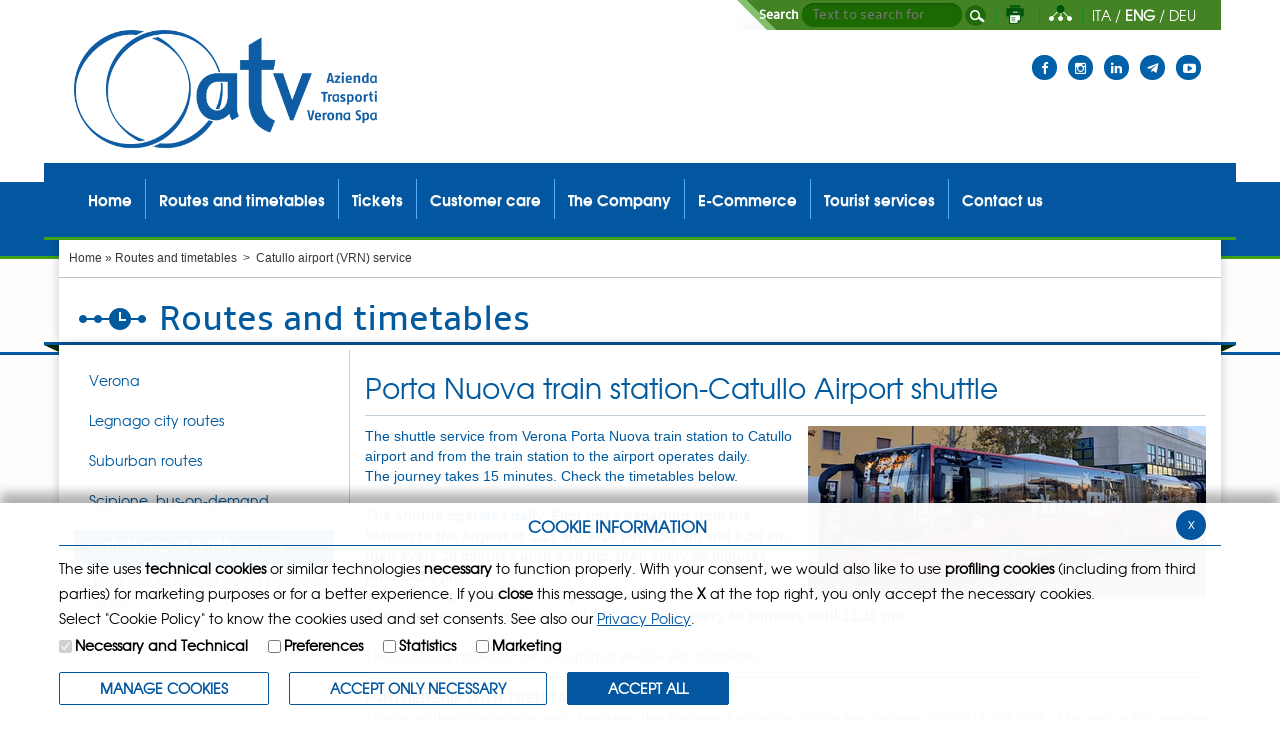

--- FILE ---
content_type: text/html; charset=ISO-8859-1
request_url: https://www.atv.verona.it/flex/cm/pages/ServeBLOB.php/L/EN/IDPagina/90?uniq=43e48b07c141b9fedda4ee2f01ac7711
body_size: 10731
content:
<!DOCTYPE html>
<html lang="it">

<head>

	<!-- START INDEX --><title>Sezione1 - Bus routes and timetables - Catullo airport service - ATV Verona</title><!-- STOP INDEX -->
	<meta charset='ISO-8859-1'>
	<meta http-equiv="X-UA-Compatible" content="IE=edge">
	<meta name="keywords" content="" />
	<meta name="description" content="" />
	<meta name="author" content="ATV Verona" />
	<meta name="robots" content="ALL" />
	<meta http-equiv="Content-Type" content="text/html; charset=ISO-8859-1" />
	<meta name="viewport" content="width=device-width, initial-scale=1.0">
          
	
	<link href='https://www.atv.verona.it/flex/TemplatesUSR/assets/bootstrap/css/bootstrap.min.css' rel='stylesheet' />
	<link href='https://www.atv.verona.it/flex/TemplatesUSR/assets/bootstrap/css/bootstrap-theme.min.css' rel='stylesheet' />
	<link rel='stylesheet' type='text/css' media='screen' href='https://www.atv.verona.it/flex/TemplatesUSR/assets/fontawesome-pro-5.7.1-web/css/all.min.css' />
	<link href="https://www.atv.verona.it/flex/TemplatesUSR/assets/font-awesome-4.2.0/css/font-awesome.min.css" rel="stylesheet">
	<link rel="stylesheet" href='https://www.atv.verona.it/flex/cm/pages/ServeCSS.php/L/EN/N/flex.css/M/-/BF/CHROME/BV/131.0.0.0?rX6V5b' type="text/css" />
	<link rel='stylesheet' type='text/css' media='screen' href='https://www.atv.verona.it/flex/cm/pages/ServeCSS.php/L/EN/N/bootstrap-override.css/M/-/BF/CHROME/BV/131.0.0.0?rX6V5b' />	
	<link rel='stylesheet' type='text/css' media='print' href='https://www.atv.verona.it/flex/cm/pages/ServeCSS.php/L/EN/N/print.css/M/-/BF/CHROME/BV/131.0.0.0?rX6V5b' />		
    <link rel='stylesheet' type='text/css' media='screen' href='https://www.atv.verona.it/flex/TemplatesUSR/assets/js/slick-accessible/slick.min.css' />
    <link rel='stylesheet' type='text/css' media='screen' href='https://www.atv.verona.it/flex/TemplatesUSR/assets/js/slick-accessible/accessible-slick-theme.min.css' />
	<link rel="shortcut icon" href="https://www.atv.verona.it/flex/TemplatesUSR/assets/img/favicon.ico" />
	
	<!-- Matomo -->
	<script>
	var _paq = window._paq = window._paq || [];
	/* tracker methods like "setCustomDimension" should be called before "trackPageView" */
	_paq.push(['trackPageView']);
	_paq.push(['enableLinkTracking']);
	(function() {
		var u="https://verona.matomo.cloud/";
		_paq.push(['setTrackerUrl', u+'matomo.php']);
		_paq.push(['setSiteId', '1']);
		var d=document, g=d.createElement('script'), s=d.getElementsByTagName('script')[0];
		g.async=true; g.src='//cdn.matomo.cloud/verona.matomo.cloud/matomo.js'; s.parentNode.insertBefore(g,s);
	})();
	</script>
	<!-- End Matomo Code -->

	
	    
	 
	

<link rel='canonical' href='https://www.atv.verona.it/flex/cm/pages/ServeBLOB.php/L/EN/IDPagina/90' />
<link rel='alternate' href='https://www.atv.verona.it/Autobus_per_aeroporto_Catullo' hreflang='it' /><link rel='alternate' href='https://www.atv.verona.it/flex/cm/pages/ServeBLOB.php/L/EN/IDPagina/90' hreflang='en' /><link rel='alternate' href='https://www.atv.verona.it/DE/Flughafen_Catullo' hreflang='de' />
<meta property="og:title" content="Sezione1 - Bus routes and timetables - Catullo airport service" />
<meta property="og:type" content="article" />
<meta property="og:url" content="https://www.atv.verona.it/flex/cm/pages/ServeBLOB.php/L/EN/IDPagina/90" />
<meta property="og:site_name" content="www.atv.verona.it" />
<meta name="twitter:card" content="summary" />
<meta name="twitter:site" content="www.atv.verona.it" />
<meta name="twitter:creator" content="FlexCMP" />
<meta name="twitter:title" content="Sezione1 - Bus routes and timetables - Catullo airport service" />

</head>

<body class="LineeOrari LineeOrariVerona fx-idp-90 mac chrome vma-131 vmi-0">
<ol>
	<li><a href="#Contenuto" class="LinkSkip">Contenuto della pagina</a></li>
	<li><a href="#MenuPrincipale" class="LinkSkip">Menu principale di navigazione</a></li>
	<li><a href="#MenuSezione" class="LinkSkip">Menu di sezione</a></li>
	<li><a href="https://www.atv.verona.it/flex/FixedPages/Common/LineeOrari.php/L/EN" class="LinkSkip">Versione accessibile Linee orari</a></li>
</ol>


<div class="Testata hidden-print">
    <div class="container">
        <div class="row">
            <div class="BoxTestata">		
                <div class="hidden-xs hidden-sm col-md-6 col-lg-7 alpha">&nbsp;</div>
                <div class="UtilityResp col-xs-12 col-sm-12 col-md-6 col-lg-5 omega margin-utility">
                    <div class="contUtility">
                        <ol class="Utility"> 
                            <li class="Stampa" title="Vai alla versione stampabile della pagina"><a href="https://www.atv.verona.it/flex/cm/pages/ServeBLOB.php/L/EN/IDPagina/90/UT/systemPrint" title="Vai alla versione stampabile della pagina" class="target_blank"><span class="GoAway">Vai alla versione stampabile della pagina</span></a></li>
                            <li class="Mappa" title="Vai alla mappa del sito"><a href="https://www.atv.verona.it/flex/cm/FixedPages/Common/SiteMapTree.php/L/EN"><span class="GoAway">Vai alla mappa del sito</span></a></li>
                            <li class="langswitch"><a class='It' href='https://www.atv.verona.it/flex/cm/pages/SwitchLang.php/L/EN/changeL/IT' title='Lingua italiana'>ITA</a> / <strong class='En'>ENG</strong> / <a class='De' href='https://www.atv.verona.it/flex/cm/pages/SwitchLang.php/L/EN/changeL/DE' title='Deutsche language'>DEU</a></li>
                        </ol>
                    </div>
                    <div class='search'>
<form id='F1'  method='post' action='https://www.atv.verona.it/flex/cm/FixedPages/Common/Search.v3.php/L/EN/s/2' enctype='multipart/form-data'>
<div class="formSearchBox">
	<label for="text" class="SearchFormText" >Search</label>
	<span><input type='text' id='text' name='text' value='' maxlength='40' placeholder='Text to search for' class='Input' /></span>
	<span class="searchSubmit"><input type='submit' id='btnOK' name='btnOK' value='Go to search'  class='Submit'/></span>
</div> 
<div><input type='hidden' name='HaveDataF1' id='HaveDataF1' value='1' /></div>

</form>
</div>
                </div> 
            </div>
        </div>
    </div>
    <div class="container">
        <div class="row">
            <div class="col-xs-8 col-xs-offset-2 col-sm-offset-0 col-sm-5 col-md-5 col-lg-5 testata">
                <div class='logo'><a href="https://www.atv.verona.it/Atv_Verona_home_page_EN"><img src="https://www.atv.verona.it/flex/TemplatesUSR/assets/img/testata/logoATV.png" width="303" height="137" alt="ATV - Azienda Trasporti Verona" /></a></div> 
                <div class="ImgStampa"><img alt="Testata per la stampa" src="https://www.atv.verona.it/flex/TemplatesUSR/Site/EN/TemplatesUSR-Site-img/Testata/TestataStampa.jpg" width="614" height="100" /></div>
        
            </div>
            <!--<div class="hidden-xs col-sm-7 col-md-7 col-lg-7 NoPadDx">
                <div id='nwlSubscribe'>
                    <span>Iscriviti alla Newsletter</span>
                    <form action='https://www.atv.verona.it/flex/cm/pages/adm.v2/communityUserEdit.php/L/EN/A/N'>
                        <fieldset>
                            <label for='frmNewsletterEmail'><span class='GoAway'>inserisci il tuo indirizzo email e premi Registrati</span></label>
                            <input class='textField' title='Registrati alla newsletter' type='text' name='frmNewsletterEmail' id='frmNewsletterEmail' value='email'  onfocus="this.value=''" />
                            <input class='submitField' title='registrati' type='submit' value='' />
                        </fieldset>
                    </form>
                </div>
            </div>		-->
			<div class="hidden-xs col-sm-12 col-md-7 col-lg-7 NoPadDx pull-right socialline">
				<div class="socialpanelbox">
                    <ul class="pull-right clearfix social-icone">

                        <li class="socialpanel fb">
                            <a href="https://www.facebook.com/ATVBusVerona/" target="_blank">
                                <i class="fa fa-facebook negative"></i><br /><i class="fa fa-facebook"></i><em class="GoAway">Vai alla pagina Facebook - Linee Notturne</em>
                            </a>
                        </li>
                        <li class="socialpanel is">
                            <a href="https://www.instagram.com/atvbusverona/" target="_blank">
                                <i class="fa fa-instagram negative"></i><br /><i class="fa fa-instagram"></i><em class="GoAway">Vai alla pagina instagram</em>
                            </a>
                        </li>                       
                        <li class="socialpanel ln">
                            <a href="https://www.linkedin.com/company/azienda-trasporti-verona-srl" target="_blank">
                                <i class="fa fa-linkedin negative"></i><br /><i class="fa fa-linkedin"></i><em class="GoAway">Vai alla pagina linkedin</em>
                            </a>
                        </li>
                        <li class="socialpanel tl">
                            <a href="https://t.me/Atv_bus_verona" target="_blank">
                                <i class="fab fa-telegram-plane negative"></i><br /><i class="fab fa-telegram-plane"></i><em class="GoAway">Vai alla pagina telegram</em>
                            </a>
                        </li>
                        <li class="socialpanel yt">
                            <a href="https://www.youtube.com/channel/UCzHTOClT9cW9RL7irjDam_g" target="_blank">
                                <i class="fa fa-youtube-play negative"></i><br /><i class="fa fa-youtube-play"></i><em class="GoAway">Vai al canale Youtube</em>
                            </a> 
                        </li>
                                             
                    </ul>

					<!--<ol class="socialSharing clearfix">
						<li class="social-fb">
							<div id='fb-root'></div>
							<div class='fb-like' data-send='false' data-layout='button_count' data-width='112' data-show-faces='false' data-font='lucida grande'></div>
						</li>
						<li class="social-tw">
							<a href='https://twitter.com/home?status=Sezione1 - Bus routes and timetables - Catullo airport service-http://www.atv.verona.it/flex/cm/pages/ServeBLOB.php/L/EN/IDPagina/90' data-lang='it' count='horizontal' title='condividi su Twitter' class='twitter-share-button target_blank'>Tweet</a> 
						</li>
						<li class="social-gp">
							<g:plusone size='medium'></g:plusone>
						</li>
					</ol>-->
				</div>
			</div>
            <div class="clear">&nbsp;</div>
        </div>
        <div class="clear">&nbsp;</div>
    </div>

<div class="bgBarraBluVerde">
    <div class="container">
        <div class="row">
            <div class="col-xs-12 col-sm-12 col-md-12 col-lg-12 nospace">
                <div class='menuH'>
                    <a class='GoAway'name="MenuPrincipale" id="MenuPrincipale">Menu principale di navigazione</a>
                    <div class="contMenuH hidden-print">
                        <div class='navbar' role='navigation'>
                            <div class="navbar-toggle" data-toggle='collapse' data-target='.navbar-collapse'>
                                <span class="glyphicon glyphicon-menu-hamburger"></span>
                            </div>
                            
                            <nav class="navbar hidden-xs" role="navigation">
                                <a id="MenuPrincipale" name="MenuPrincipale" class="GoAway">Menu principale</a>
                                <div class="navbar-collapse collapse">
                                    <ol class="nav navbar-nav">
                                        <li>
                                            <a href='https://www.atv.verona.it/Atv_Verona_home_page_EN' title='Home'><span>Home</span></a>
                                        </li>
                                        <li class="dropdown">
                                            <a href='https://www.atv.verona.it/routes-and-timetables' title='Routes and timetables'><span>Routes and timetables</span></a>
                                            
<!-- trailindex - start cached content -->

<ol>
<li><a href='https://www.atv.verona.it/routes-and-timetables/verona' title='' ><span>Verona</span></a></li>
<li><a href='https://www.atv.verona.it/routes-and-timetables/legnago' title='' ><span>Legnago city routes</span></a></li>
<li><a href='https://www.atv.verona.it/routes-and-timetables/suburban' title='' ><span>Suburban routes</span></a></li>
<li><a href='https://www.atv.verona.it/en/bus-scipione' title='' ><span>Scipione, bus-on-demand</span></a></li>
<li class='LIStrong'><strong><span>Catullo airport (VRN) service</span></strong><ol>
<li><a href='https://www.atv.verona.it/tickets/bipevai' title='' ><span>Bip&amp;Vai: pay your travel by credit card</span></a></li>
</ol>
</li>
</ol>


<!-- trailindex - end cached content -->

                                        
                                        </li>
                                    
                                        <li class="dropdown">
                                            <a href='https://www.atv.verona.it/en/tickets' title='Tickets'><span>Tickets</span></a>
                                            
<!-- trailindex - start cached content -->

<ol>
<li><a href='https://www.atv.verona.it/tickets/verona' title='' ><span>Verona</span></a></li>
<li><a href='https://www.atv.verona.it/flex/cm/pages/ServeBLOB.php/L/EN/IDPagina/117' title='' ><span>Legnago</span></a></li>
<li><a href='https://www.atv.verona.it/tickets/extraurban' title='' ><span>Extraurban</span></a></li>
<li><a href='https://www.atv.verona.it/tickets/bipevai' title='' ><span>Bip&amp;Vai: pay your travel by credit card</span></a></li>
<li><a href='https://www.atv.verona.it/en/request-and-renewal-movercard' title='' ><span>Request and renewal of the Mover Card</span></a></li>
<li><a href='https://www.atv.verona.it/App_Ticketbus_en' title='' ><span>Ticket Bus Verona App</span></a></li>
<li><a href='https://www.atv.verona.it/en/purchase-tourists-tickets' title='' ><span>Online bus tickets for seasonal lines</span></a></li>
<li><a href='https://www.atv.verona.it/flex/cm/pages/ServeBLOB.php/L/EN/IDPagina/330' title='' ><span>ticket offices</span></a></li>
<li><a href='https://www.atv.verona.it/flex/cm/pages/ServeBLOB.php/L/EN/IDPagina/107' title='' ><span>penalty fares</span></a></li>
</ol>


<!-- trailindex - end cached content -->

                                        </li>
                                        <li class="dropdown">
                                            <a href='https://www.atv.verona.it/flex/cm/pages/ServeBLOB.php/L/EN/IDPagina/155' title='Customer care'><span>Customer care</span></a>
                                            
<!-- trailindex - start cached content -->

<ol>
<li><a href='https://www.atv.verona.it/flex/cm/pages/ServeBLOB.php/L/EN/IDPagina/156' title='' ><span>contact us</span></a></li>
<li><a href='https://www.atv.verona.it/flex/cm/pages/ServeBLOB.php/L/EN/IDPagina/158' title='' ><span>your comments</span></a></li>
<li><a href='https://www.atv.verona.it/flex/cm/pages/ServeBLOB.php/L/EN/IDPagina/159' title='' ><span>news</span></a></li>
<li><a href='https://www.atv.verona.it/flex/cm/pages/ServeBLOB.php/L/EN/IDPagina/164' title='' ><span>lost and found</span></a></li>
<li><a href='https://www.atv.verona.it/flex/cm/pages/ServeBLOB.php/L/EN/IDPagina/141' title='' ><span>Accessible services</span></a></li>
<li><a href='https://www.atv.verona.it/flex/cm/pages/ServeBLOB.php/L/EN/IDPagina/166' title='' ><span>accidents</span></a></li>
<li><a href='https://www.atv.verona.it/App_Infobus_en' title='' ><span>Info Bus Verona</span></a></li>
</ol>


<!-- trailindex - end cached content -->

                                        </li>
                                        <li class="dropdown">
                                            <a href='https://www.atv.verona.it/flex/cm/pages/ServeBLOB.php/L/EN/IDPagina/168' title='The Company'><span>The Company</span></a>
                                            
<!-- trailindex - start cached content -->

<ol>
<li><a href='https://www.atv.verona.it/flex/cm/pages/ServeBLOB.php/L/EN/IDPagina/170' title='' ><span>Representatives</span></a></li>
<li><a href='https://www.atv.verona.it/flex/cm/pages/ServeBLOB.php/L/EN/IDPagina/412' title='' ><span>Statute</span></a></li>
<li><a href='https://www.atv.verona.it/flex/cm/pages/ServeBLOB.php/L/EN/IDPagina/175' title='' ><span>Quality/enviroment system</span></a></li>
<li><a href='https://www.atv.verona.it/flex/cm/pages/ServeBLOB.php/L/EN/IDPagina/722' title='' ><span>Quality/enviroment system</span></a></li>
<li><a href='https://www.atv.verona.it/flex/cm/pages/ServeBLOB.php/L/EN/IDPagina/612' title='' ><span>istitutional video</span></a></li>
<li><a href='https://www.atv.verona.it/flex/cm/pages/ServeBLOB.php/L/EN/IDPagina/169' title='' ><span>ATV history</span></a></li>
</ol>


<!-- trailindex - end cached content -->

                                        </li>
                                        <li class="dropdown">
                                            <a href='https://www.atv.verona.it/en/purchase-tourists-tickets' title='Buy tickets'><span>E-Commerce</span></a>
                                        </li>
                                        <li class="dropdown">
                                            <a href='https://www.atv.verona.it/en/tourist-services' title='Contatti'><span>Tourist services</span></a>
                                            
<!-- trailindex - start cached content -->

<ol>
<li><a href='https://www.atv.verona.it/en/LineeLago' title='' ><span>Lake Garda and its hinterland</span></a></li>
<li><a href='https://www.atv.verona.it/en/discover-the-verona-area' title='' ><span>Discover the veronese territory by bus</span></a></li>
<li><a href='https://www.atv.verona.it/en/passes' title='' ><span>ATV Passes</span></a></li>
<li><a href='https://www.atv.verona.it/en/conventions-and-partners' title='' ><span>Conventions and partners</span></a></li>
<li><a href='https://www.atv.verona.it/en/lake-garda-bus-prices' title='' ><span>Prices and rates for Lake Garda bus lines</span></a></li>
<li><a href='https://www.atv.verona.it/en/bus-lake-garda-venice' title='' ><span>Bus Lake Garda - Venice</span></a></li>
<li><a href='https://www.atv.verona.it/en/bus-verona-arena-lake-garda' title='' ><span>Bus Verona Arena - Lake Garda</span></a></li>
<li><a href='https://www.atv.verona.it/garda-link-train-bus-lake-garda' title='' ><span>ATV Buses + Trenitalia trains</span></a></li>
<li><a href='https://www.atv.verona.it/en/bus-walk-and-bike' title='' ><span>Bus Walk&amp;Bike</span></a></li>
<li><a href='https://www.atv.verona.it/en/sanctuary-madonna-della-corona' title='' ><span>Shuttle Spiazzi - Sanctuary of Madonna della Corona</span></a></li>
<li><a href='https://www.atv.verona.it/en/bus-malcesine-cableway' title='' ><span>Bus and Monte Baldo lifts</span></a></li>
</ol>


<!-- trailindex - end cached content -->

                                        </li>
                                        <li>
                                            <a href='https://www.atv.verona.it/flex/cm/pages/ServeBLOB.php/L/EN/IDPagina/156' title='Contact us'><span>Contact us</span></a>
                                        </li>                        
                                    </ol>
                                </div><!--/.nav-collapse -->
                            </nav>
                        </div>                    
                    </div>
                </div>
            <div class="clearfix"></div>
            </div> 
        </div>
    </div>
</div> 
<div class="container">
    <div class="row">
        <div class="col-xs-12 col-sm-12 nospace visible-xs">
            <div class='' role='navigation'>
                <div class="navbar-collapse collapse menuHresp">
                    <a id="MenuPrincipale" name="MenuPrincipale" class="GoAway">Menu principale</a>
                    
<!-- trailindex - start cached content -->

<ol>
<li><a href='https://www.atv.verona.it/Atv_Verona_home_page_EN' title='' ><span>Home</span></a></li>
<li><a href='https://www.atv.verona.it/routes-and-timetables' title='' ><span>Routes and timetables</span></a></li>
<li><a href='https://www.atv.verona.it/en/tickets' title='' ><span>Tickets </span></a></li>
<li><a href='https://www.atv.verona.it/en/online-tickets-purchase' title='' ><span>Online tickets and Subsciption</span></a></li>
<li><a href='https://www.atv.verona.it/en/tourist-services' title='' ><span>Tourist Services</span></a></li>
<li><a href='https://www.atv.verona.it/flex/cm/pages/ServeBLOB.php/L/EN/IDPagina/156' title='' ><span>contact us</span></a></li>
<li><a href='https://www.atv.verona.it/flex/cm/pages/ServeBLOB.php/L/EN/IDPagina/168' title='' ><span>The Company </span></a></li>
<li><a href='https://www.atv.verona.it/bus-rental-service' title='' ><span>Bus Rental Service</span></a></li>
</ol>


<!-- trailindex - end cached content -->

                </div>
            </div>
        </div>
    </div>
</div>





<div class="repeatCorpo">
	<div class="bottomCorpo">
        <div class="positionBarraBlu">
            <div class="bgBarraBlu"> 
                <div class="container">
                    <div class="row">
                        <div class="titoloSezione">
                            <div class="col-xs-12 col-sm-12 col-md-12 col-lg-12 ">	
                                <div class="boxShadow">
                                    <div class="breadCrumb">
	<p><a href="https://www.atv.verona.it/Atv_Verona_home_page_EN" lang="en">Home</a> &raquo; <!-- BreadCrumb -->


<a href='https://www.atv.verona.it/routes-and-timetables' title="Routes and timetables">Routes and timetables</a>

&nbsp;&gt;&nbsp;

<span>Catullo airport (VRN) service</span>


<!-- -->

<!-- --></p>

</div>
                                    <div class="clear">&nbsp;</div>
                                    <div class="TitoloLinee">Routes and timetables</div>
                                    <div class='clear'>&nbsp;</div>
                                </div>
                            </div>
                        </div>
                    </div> 
                </div>           
            </div>
        </div>
        
        
        
        <div class="container ContCorpoPag ContPag"> 
            <div class="row row-offcanvas row-offcanvas-left">
                <div class='col-xs-3 col-sm-4 col-md-3 col-lg-3 ColSx sidebar-offcanvas hidden-print colborder' role="navigation" id="sidebar">
                    <div class='MenuV' id="MenuSezione">
                        
<!-- trailindex - start cached content -->

<ol>
<li><a href='https://www.atv.verona.it/routes-and-timetables/verona' title='' ><span>Verona</span></a></li>
<li><a href='https://www.atv.verona.it/routes-and-timetables/legnago' title='' ><span>Legnago city routes</span></a></li>
<li><a href='https://www.atv.verona.it/routes-and-timetables/suburban' title='' ><span>Suburban routes</span></a></li>
<li><a href='https://www.atv.verona.it/en/bus-scipione' title='' ><span>Scipione, bus-on-demand</span></a></li>
<li class='LIStrong'><strong><span>Catullo airport (VRN) service</span></strong><ol>
<li><a href='https://www.atv.verona.it/tickets/bipevai' title='' ><span>Bip&amp;Vai: pay your travel by credit card</span></a></li>
</ol>
</li>
</ol>


<!-- trailindex - end cached content -->

                    </div>
                    
                    
                    <div></div>
                    <div></div>
                </div>
                <div class='col-xs-12 col-sm-8 col-md-9 col-lg-9'>
                    <div class='corpopagina' id="Contenuto">
                        <p class='pull-left visible-xs hidden-print ' id='offCanvasToggler'>
                            
                            <button type="button" data-toggle="offcanvas"><strong>Menu</strong></button>
                        </p>
                        
                          
                        
                                       
                        <!-- START INDEX -->
<!-- Begin BLOB Content -->
<h1 class="viewTitolo">Porta Nuova train station-Catullo Airport shuttle</h1><div class='BLOBWidth100'><div class='BLOBFloatRight BLOBIMGSpacerLeft'><img id='img-1' src='https://www.atv.verona.it/flex/images/1/d/a/D.4e66f96f60ab4b1b96d9/T_b47a76783c1137addae2b8270ec07696_400x171.png' width="398" height="171" alt='' /></div><div class='viewParCell BLOBAlignLeft'><p>The shuttle service from Verona Porta Nuova train station to Catullo airport and from the train station to the airport operates daily.<br />The journey takes 15 minutes. Check the timetables below.<br /><br /><strong class='userFormat1'>The shuttle operates daily. First rides departing from the Station to the Airport at 5.15 am, 6.10 am, 6.30 am and 6.50 am, then every 20 minutes until 8.10 pm, then every 40 minutes until 10.50 pm.<br /></strong><strong class='userFormat1'>From the Airport, first rides departing at 5.35, 6.30, 6.50 and 7.10, then every 20 minutes until 8.30 pm, then every 40 minutes until 11.10 pm.<br /></strong><br />The bus is equipped for the transport of people with disabilities<br /></p></div><div class='BLOBFloatClear BLOBRow1px'>&nbsp;</div></div><div><hr class='viewHR BLOBAlignLeft' /></div>
<div class='viewPar BLOBAlignJustify'><p ><strong class='userFormat1'>PARTNERSHIP WITH TRENITALIA</strong><br />Thanks to the collaboration with Trenitalia, the Stazione Fs-Catullo shuttle has become VERONA AIR LINK. The train + bus service allows you to buy a single ticket from the Trenitalia sales channels and allows you to easily reach Verona Villafranca Airport from anywhere in the Veneto and Italy<br /><br /><strong class='userFormat1'>PARTNERSHIP WITH DB AND ÖBB&nbsp; RAILWAYS: CUMULATIVE TRAIN+AIRLINK TICKET</strong><br />Thanks to the partnership between <acronym title='Azienda trasporti Verona' lang='it'>ATV</acronym> and German (DB) and Austrian (ÖBB) railways, all travelers flying to Verona, by purchasing a single cumulative ticket, can use the AIRLINK service from the Catullo Airport to Verona Porta Nuova (or vice versa) to take a train to reach locations in the South Tyrol and in Trentino.<br /><br /></p></div>
<div class='blob-element-download BLOBAlignLeft'><a title='VERONA AIR LINK TIMETABLE  (782.66 KB)' href="https://www.atv.verona.it/flex/cm/pages/ServeAttachment.php/L/EN/D/1%252F2%252Ff%252FD.8ef046e974953ec46991/P/BLOB%3AID%3D90/E/pdf?mode=download"  class="viewLink  ">VERONA AIR LINK TIMETABLE<span class='BLOBDownloadSize'> (782.66 KB)</span></a><span class='BLOBHidden'>.</span></div><div class='BLOBAlignLeft viewLinkOnlyTextContainer'><a href='http://www.aeroportoverona.it' class='viewLink'  title='Airplanes timetable'>Airplanes timetable</a><span class='BLOBHidden'>.</span></div><div class='BLOBAlignLeft viewLinkOnlyTextContainer'><a href='http://www.trenitalia.it' class='viewLink'  title='TRENITALIA trains timetable'>TRENITALIA trains timetable</a><span class='BLOBHidden'>.</span></div><div class='BLOBAlignLeft viewLinkOnlyTextContainer'><a href='http://bahn.com/en' class='viewLink'  title='DB-OBB trains timetable'>DB-OBB trains timetable</a><span class='BLOBHidden'>.</span></div><div class='viewLineBreak'>&nbsp;</div><div><hr class='viewHR BLOBAlignLeft' /></div><div class='BLOBWidth100'><h2 class='viewSotTitCell'>TO REACH LAKE GARDA FROM THE AIRPORT</h2><div class='viewParCell BLOBAlignLeft'><p><br />Take the&nbsp;<span class='userFormat1'>199 "Airlink" line</span>&nbsp;to Verona Porta Nuova Railway station, than change with&nbsp;lines&nbsp;<span class='userFormat1'>162, 163, 164, 165</span>&nbsp;(platform B3).</p></div><div class='BLOBFloatClear BLOBRow1px'>&nbsp;</div></div><div><hr class='viewHR BLOBAlignLeft' /></div><div class='viewLineBreak'>&nbsp;</div><h2 class="viewSottotitolo">TICKETS</h2><div class='viewLineBreak'>&nbsp;</div>
<div class='viewPar BLOBAlignJustify'><p ><strong class='userFormat1'><span class='userFormat3'>AIRLINK</span><br /></strong><br /><span class='Y2IQFc'>TICKET: &euro; 7,00 (valid for 75 minutes after validation. Can also be used for the urban bus routes in Verona.)&nbsp;<br /></span>MONTHLY SUBSCRIPTION: &euro; 64.00 (also valid for the urban bus routes in Verona)<br />YEARLY SUBSCRIPTION: &euro; 560.00 (also valid for the urban bus routes in Verona)<br /><strong class='userFormat1'><br />REFUND: </strong>Tickets not used are not refundable<strong class='userFormat1'><br /><br /><span class='&quot;&quot;'><span class='userFormat1 userFormat3'>LINE 482</span></span></strong>: fare ticket<br /><strong class='userFormat1'><br /></strong></p></div>

<!-- Start 2 col -->
<div class='BLOBWidth100'><div class='BLOBFloatLeft BLOBWidth50'><div><div class='BLOBAlignLeft'><a href='https://www.linkavel.com/airlink-verona-aeroporto/' class='viewLink'  title=''><img id='img-2' src='https://www.atv.verona.it/flex/images/1/4/c/D.db0f0dbf14270a5fa7b0/Bottone_Airlink_eng.png' width="545" height="167" alt='Buy your ticket online' /></a><span class='BLOBHidden'>.</span></div></div></div><div class='BLOBFloatRight BLOBWidth50'><div><div class='BLOBAlignLeft'><a href='https://www.atv.verona.it/App_Ticketbus_en' class='viewLink'  title=''><img id='img-3' src='https://www.atv.verona.it/flex/images/1/6/3/D.0d52d3c64323985d62a8/Bottone_ticketbus_eng.png' width="545" height="167" alt='Download the app Ticket Bus Verona' /></a><span class='BLOBHidden'>.</span></div></div></div><div class='BLOBFloatClear BLOBRow1px'>&nbsp;</div></div>
<!-- End 2 col -->

<div class='viewLineBreak'>&nbsp;</div>
<div class='viewPar BLOBAlignJustify'><p ><strong class='userFormat1'><strong class='userFormat1'><strong class='userFormat1'>Pay attention: the ticket purchased on line is a single ticket valid only on the FS-Airport route or vice versa</strong><br /><br />You can also buy your ticket from the&nbsp;<a href='https://www.atv.verona.it/App_Ticketbus_en'>Ticket Bus Verona</a>&nbsp;app.<br /></strong><br />THE TICKET CAN ALSO BE BOUGHT AT...</strong><br /><br /><strong class='userFormat1'>Porta Nuova Railway Station:</strong><br />- At <acronym title='Azienda trasporti Verona' lang='it'>ATV</acronym>'s ticket <span lang='en'>office</span> adjacent to the bus station, right outside the railway station<br />- At the tobacconist inside the railway station<br />- From <acronym title='Azienda trasporti Verona' lang='it'>ATV</acronym>'s ticket machines in <span lang='en'>front</span> of railway station, on platforms B2, C1, C3, E1<br />- On board from the driver, no surcharge (suspended due to the sanitary emergency)<br /><br /><span class='userFormat3'><strong class='userFormat1'>Catullo Airport:</strong></span><br />- From the ticket machine in the Arrivals hall<br />- On board (from the driver or with bank card), no surcharge</p></div>

<!-- End BLOB Content -->
<!-- STOP INDEX -->
                    </div>
                </div> 
            </div>
        </div>
    </div>
</div>
<!-- INIZIO FOOTER -->
<div class="contFooter">
    <div class="container">
        <div class="row">
            <div class="col-xs-12 col-sm-12 col-md-12 col-lg-12 nospace">
		<div class="DescFooter">
			<p><span class="TestoBlu">ATV - Azienda Trasporti Verona s.p.a.</span> | Lungadige Galtarossa 5 - 37133 Verona<br />
	P.I. 03644010237 | Tel <a href="tel:00390458057811">045 8057811</a> / Fax <a href="fax:0458057800">045 8057800</a> | Email: <a href="mailto:atv@atv.verona.it">atv@atv.verona.it</a> | Posta elettronica certificata: <a href="mailto:protocollo.atv@pec.it">protocollo.atv@pec.it</a><br />
	Iscrizione Reg. Imprese VR nÂ° 03644010237 | Capitale sociale &euro; 15.000.000,00 i. v.</p>
		</div>
		<div class='MenuLinkAT'>
			
<!-- trailindex - start cached content -->

<ol>
<li><a href='https://www.atv.verona.it/flex/cm/pages/ServeBLOB.php/L/EN/IDPagina/1603' title='' ><span>Privacy</span></a></li>
<li><a href='https://www.atv.verona.it/flex/cm/pages/eu-privacy.php/L/IT' title='' ><span>Cookie Policy</span></a></li>
</ol>


<!-- trailindex - end cached content -->

		<div class="clear">&nbsp;</div>
		</div>
		<div class="Footer">
			<p>Realizzato con il <a class="target_blank" href="http://www.flexcmp.com" title="Vai al sito di FlexCMP - sito esterno"><acronym lang="en" title="Content Management System">CMS</acronym> per siti accessibili <acronym lang="en" title="Flexible Content Management Platform">FlexCMP</acronym></a> &copy;</p>
		</div>
	</div>
	</div>
	</div>
</div>	
<!-- FINE FOOTER -->


<script type='text/html' id='eu-privacy-tpl'>&lt;style type='text/css'&gt;

	:root {
		--colore-primario: #0357a0;
	}

	#eu-privacy {
		top: auto;
		position: fixed;
		left: 0;
		width: 100%;
		min-height: 50px;
		z-index: 10000;
		bottom: 0;
		overflow: hidden;
		color: black;
		background-color: rgba(255,255,255,0.97);
		box-shadow: 0 -10px 10px rgba(0,0,0,0.3);
		-webkit-transform: translateY(600px);
		   -moz-transform: translateY(600px);
			-ms-transform: translateY(600px);
			 -o-transform: translateY(600px);
				transform: translateY(600px);
		
		-webkit-transition: transform 0.5s ease-in;
		-moz-transition: transform 0.5s ease-in;
		-ms-transition: transform 0.5s ease-in;
		-o-transition: transform 0.5s ease-in;
		transition: transform 0.5s ease-in;	
	}
	#eu-privacy.open {
		-webkit-transform: translateY(0px);
		   -moz-transform: translateY(0px);
			-ms-transform: translateY(0px);
			 -o-transform: translateY(0px);
				transform: translateY(0px);
		
		-webkit-transition: transform 0.5s 1s ease-in;
		-moz-transition: transform 0.5s 1s ease-in;
		-ms-transition: transform 0.5s 1s ease-in;
		-o-transition: transform 0.5s 1s ease-in;
		transition: transform 0.5s 1s ease-in;	
	}
	
	
	#eu-privacy-inner { margin: 15px; }
	#eu-privacy-inner p { font-size: 14px; line-height: 25px; }
	#eu-privacy-inner p a { color: var(--colore-primario);}
	
	#eu-privacy-inner p i {     
		font-size: 8px;
		top: -1px;
		position: relative;
		margin-right: 3px; 
		color: grey;
	}
	#eu-privacy-inner .title { 
		font-size: 16px;
		letter-spacing: 0;
		line-height: 17px;
		/*color: black;
		margin-bottom: 5px;*/
		margin-top:0;
		text-transform: uppercase;
		font-weight: 700;
		text-align: center;
	
		color: var(--colore-primario);
		margin-bottom: 10px;
		padding-bottom: 10px;
		border-bottom: 1px solid var(--colore-primario);
	}
	.eu-privacy-check label {
		display: inline-block;
		max-width: 100%;
		margin-bottom: 5px;
		font-weight: 700;
		font-size: 14px;
		top: -2px;
		position: relative;
		margin-right: 5px;
	}
	.eu-privacy-buttons-container {
		margin: 5px 0 0;
		font-size: 12px;
		display: block;
		position: relative;
		font-family: 'TeXGyreAdventorRegular', Arial, Verdana, sans-serif;
	}
	
	.eu-privacy-checks, .eu-privacy-buttons {
		display: flex;
		justify-content: flex-start;
	}
	
	.eu-privacy-check {
		margin: 0 15px 10px 0;
	}
	
	.eu-privacy-buttons .eu-privacy-button {
		display: inline-block;
		font-weight: 600;
		/*color: var(--colore-primario);*/
		text-align: center;
		vertical-align: middle;
		cursor: pointer;
		-webkit-user-select: none;
		-moz-user-select: none;
		-ms-user-select: none;
		user-select: none;
		/*background-color: transparent;*/
		border: 1px solid var(--colore-primario);
		text-transform: uppercase;
		padding: 5px 40px;
		font-size: 14px;
		line-height: 1.5;
		border-radius: .2rem;
		transition: color .3s ease-in-out, background-color .3s ease-in-out, border-color .15s ease-in-out,box-shadow .15s ease-in-out, opacity 0.3s ease-in-out;
		color: #fff;
		background-color: var(--colore-primario);
	}
	
	.eu-privacy-button:hover {
		text-decoration: none;
		/*
		color: #fff;
		background-color: var(--colore-primario);
		opacity: 0.7;
		*/
		color: var(--colore-primario);
		background-color: transparent;
	}
	
	.eu-privacy-buttons .eu-privacy-button-choose, .eu-privacy-buttons .eu-privacy-button-close {
		color: var(--colore-primario);
		background-color: transparent;
	}

	.eu-privacy-buttons .eu-privacy-button-choose:hover, .eu-privacy-buttons .eu-privacy-button-close:hover {
		background-color: var(--colore-primario);
		color: #fff;
	}

	.eu-privacy-buttons .eu-privacy-button-all:hover {
		color: #fff;
		background-color: var(--colore-primario);
		opacity: 0.7;
	}
	/*
	
	.eu-privacy-buttons .eu-privacy-button-all {
		color: #fff;
		background-color: var(--colore-primario);
		border-color: var(--colore-primario);
		text-transform: uppercase;
		padding: 5px 40px;
	}
	*/
	
	.eu-privacy-buttons .eu-privacy-button-container {
		margin: 0 20px 0 0;
	}
	.eu-privacy-buttons .eu-privacy-button-container a{
		text-decoration: none;
	}
	.eu-privacy-close-box a.eu-privacy-button.eu-privacy-button-close {
		margin-top:-8px;
		background-color: var(--colore-primario);
		color: #ffffff;
		border-radius: 50%;
		width: 30px;
		height: 30px;
		display: block;
		text-align: center;
		line-height: 27px;
		transition: color .15s ease-in-out, background .3s ease-in-out, border-color .15s ease-in-out, box-shadow .15s ease-in-out, opacity 0.3s ease-in-out;
		text-decoration:none;
	}
	.eu-privacy-close-box a.eu-privacy-button.eu-privacy-button-close:hover {
		color: var(--colore-primario);
		background-color: #ffffff;
	}
	.d-none { display: none; }
	.float-right { float: right !important; }
	@media screen and (max-width: 769px) {
		#eu-privacy-inner p, .eu-privacy-check label { font-size: 13px; line-height: 20px;}
	}
	@media screen and (max-width: 568px) {
		#eu-privacy {
			width: 100vw;
		}
		.eu-privacy-close-box {
			position: absolute;
			right: 15px;
			top: 10px;
			z-index: 1000;
		}
		.eu-privacy-buttons, .eu-privacy-checks {
			flex-wrap: wrap;
		}
		.eu-privacy-buttons .eu-privacy-button-container {
			margin: 0px 0px 10px 0;
			width: 100%;
		}
		.eu-privacy-buttons .eu-privacy-button {
			width: 100%;
		}
		.eu-privacy-close-box a.eu-privacy-button.eu-privacy-button-close {
			margin-top: -5px;
		}
		.eu-privacy-check { margin: 0 5px 0 0; flex: 0 1 46%;}
	}
&lt;/style&gt;

&lt;div class="container" data-dom-position='top'&gt;
	&lt;div class="eu-privacy-close-box float-right"&gt;
		&lt;a href="#" class="eu-privacy-button eu-privacy-button-close"&gt;x&lt;/a&gt;
	&lt;/div&gt;
	&lt;div class="row justify-content-center"&gt;
		&lt;div class="col-12"&gt;
			&lt;h5 class="title"&gt;Cookie information&lt;/h5&gt;

			&lt;p class="text"&gt;
				The site uses &lt;strong&gt;technical cookies&lt;/strong&gt; or similar technologies &lt;strong&gt;necessary&lt;/strong&gt; to function properly. With your consent, we would also like to use &lt;strong&gt;profiling cookies&lt;/strong&gt; (including from third parties) for marketing purposes or for a better experience. If you &lt;strong&gt;close&lt;/strong&gt; this message, using the &lt;strong&gt;X&lt;/strong&gt; at the top right, you only accept the necessary cookies.
				&lt;br /&gt;
				Select "Cookie Policy" to know the cookies used and set consents. See also our &lt;a style="text-decoration: underline;" href="//www.atv.verona.it/privacy-policy"&gt;Privacy Policy&lt;/a&gt;.
			&lt;/p&gt;


			&lt;div class='eu-privacy-buttons-container'&gt;

				&lt;div class='eu-privacy-checks'&gt;
	
					&lt;div class='eu-privacy-check'&gt;
						&lt;input type='checkbox' name='eu-privacy-chk-necessary' id='eu-privacy-chk-necessary' value='1' disabled checked&gt;
						&lt;label for='eu-privacy-chk-necessary'&gt;Necessary and Technical&lt;/label&gt;
					&lt;/div&gt;
			
					&lt;div class='eu-privacy-check'&gt;
						&lt;input type='checkbox' name='eu-privacy-chk-preferences' id='eu-privacy-chk-preferences' value='2'&gt;
						&lt;label for='eu-privacy-chk-preferences'&gt;Preferences&lt;/label&gt;
					&lt;/div&gt;

					&lt;div class='eu-privacy-check'&gt;
						&lt;input type='checkbox' name='eu-privacy-chk-statistics' id='eu-privacy-chk-statistics' value='4'&gt;
						&lt;label for='eu-privacy-chk-statistics'&gt;Statistics&lt;/label&gt;
					&lt;/div&gt;
					&lt;div class='eu-privacy-check'&gt;
						&lt;input type='checkbox' name='eu-privacy-chk-marketing' id='eu-privacy-chk-marketing' value='8'&gt;
						&lt;label for='eu-privacy-chk-marketing'&gt;Marketing&lt;/label&gt;
					&lt;/div&gt;
				
				&lt;/div&gt;

				&lt;div class='eu-privacy-buttons'&gt;
					&lt;div class='eu-privacy-button-container'&gt;
						&lt;a href='https://www.atv.verona.it/flex/cm/pages/eu-privacy.php/L/EN' id='' class='eu-privacy-button eu-privacy-button-choose'&gt;MANAGE COOKIES&lt;/a&gt;
					&lt;/div&gt;
					&lt;div class='eu-privacy-button-container'&gt;
						&lt;a href="#" id="eu-privacy-choose" class="eu-privacy-button eu-privacy-button-choose"&gt;ACCEPT ONLY Necessary&lt;/a&gt;
					&lt;/div&gt;

					&lt;div class='eu-privacy-button-container'&gt;
						&lt;a href='#' id='eu-privacy-choose-all' class='eu-privacy-button eu-privacy-button-all'&gt;ACCEPT ALL&lt;/a&gt;
					&lt;/div&gt;
				&lt;/div&gt;
			
			&lt;/div&gt;
			
		&lt;/div&gt;
	&lt;/div&gt;
&lt;/div&gt;



</script>

<script type='text/javascript'>var gAppConfigure = {
	kBlankLinkMessage: ' (This link will be displayed in a new window)',
		kBaseURL: 'https://www.atv.verona.it/flex/cm/',
		kDataURL: 'https://www.atv.verona.it/flex/',
		eucookie: {"settings":1},
	lang: 'EN',
	isDevel: false
};</script>
<script type='text/javascript' src='https://www.atv.verona.it/flex/cm/js.7.9.13/jq/jquery-3.4.1.min.js'></script>
<script type='text/javascript' src='https://www.atv.verona.it/flex/cm/js.7.9.13/jq/FlexJS.js'></script><script type="text/javascript">
$().ready(function() {
window.__flex__eu_cookie_enabled = true;

// $(window).on('load', function() {

// });

(function() {

	if (! window.__flex__eu_cookie_enabled)
		return;

	function open() {

		if (fjs.euCookie.handler !== null)
			fjs.euCookie.handler.openDialog();
		else
			fjs.Loader.LoadJS('js/jq/eu-privacy-v2.js', function() {

				fjs.euCookie.handler = new fxEUPrivacy();

				fjs.euCookie.handler.openDialog();
			});
	}

	$('body').on('click', '.eu-privacy-button-set', function() {

		const el = $(this), as = el.data('after-set');

		if (as === 'reload')
			window.addEventListener('eu-privacy:changed', function(e) {

				location.reload();
			});

		open();

		return false;
	});

		// ho giÃ  un'impostazione attiva, non apro il dialog

	if (document.cookie.match(/fx-eu-privacy/))
		return;

	open();

})();

});
</script>


<script type='text/javascript' src='https://www.atv.verona.it/flex/TemplatesUSR/assets/bootstrap/js/bootstrap.min.js'></script>
<script type='text/javascript' src='https://www.atv.verona.it/flex/TemplatesUSR/assets/js/winResizer.js'></script>
<script type='text/javascript' src='https://www.atv.verona.it/flex/TemplatesUSR/assets/js/jCarouselLite.js'></script>
<script type='text/javascript' src='https://www.atv.verona.it/flex/TemplatesUSR/assets/js/slick-accessible/slick.min.js'></script>
<script type="text/javascript">$().ready(function() {


    
            $('.LangSwitch span').click(function(e) {
                $('.LangSwitch ol').slideToggle('fast');
            });
            
            $('[data-toggle=offcanvas]').click(function () {
                $('.row-offcanvas').toggleClass('active')
            });
            
            /*$(function() {	
				var maxW = $("body").innerWidth();
				var numEventiItem = (maxW > 767) ? ((maxW > 990) ? 3 : 2) : 1;
            

				$('.carouselHome').jCarouselLite({
                    btnNext: '.Right',
                    btnPrev: '.Left',
                    visible: numEventiItem,
					auto: 3000,
                    speed: 2000,
					mouseWheel: true					
                });
            });*/

			$('.carouselHome').slick({
				dots: false,
				infinite: true,
				autoplay: true,
				swipeToSlide: true,
				slidesToShow: 3,
				slidesToScroll: 1,
				arrows: true,
				responsive: [
					{
					breakpoint: 1400,
					settings: {
							arrows: true,
							centerMode: false,
							slidesToShow: 3
						}
					},
					{
					breakpoint: 991,
					settings: {
							arrows: true,
							centerMode: false,
							slidesToShow: 2
						}
					},
					{
					breakpoint: 767,
					settings: {
							arrows: true,
							centerMode: false,
							slidesToShow: 1
						}
					}
				]
			});

			$(function() {
				/* Initialize Carousel */
				var paused = 0;
				$('#carousel').carousel({
					interval: 1000,
					pause: 0
				});

				/* Play trigger */
				$('#toggleCarousel').click(function() {
					var state = (paused) ? 'cycle' : 'pause';
					paused = (paused) ? 0 : 1;
					$('#carousel').carousel(state);
					$(this).find('i').toggleClass('fa-play fa-pause');
				});
			});
            
            var w = $('.sliderHome'),
            	s = $('.carouselHome .BoxCarouselInt'),
            	sl = $('.carouselHome .Left'),
                sr = $('.carouselHome .Right');

            var
                m = $('.ContCorpoPag'),
                v = $('.MenuV'),
                o = $('#offCanvasToggler'),
                f = $('.ContFooter');
            
            o.on('click', function(){
            	var mh = m.height(),
                	vh = v.height();
                $(this).toggleClass('clicked');
                if ($(this).hasClass('clicked')&& vh>mh)  {
                    f.animate({margin: vh-mh + " 0 0 0"}, 250);
                } 
                else {
                    f.animate({margin: "0"}, 250);
            }});			
	
});</script>

</body>
</html>





--- FILE ---
content_type: text/css;charset=UTF-8
request_url: https://www.atv.verona.it/flex/cm/pages/ServeCSS.php/L/EN/N/flex.css/M/-/BF/CHROME/BV/131.0.0.0?rX6V5b
body_size: 18313
content:
/* Cached vesion created on 30/01/26 23:15:03*/
/* elapsed time: 0.0076639652252197 secs */


/* error: Cannot find included path */
/* processed at 30/01/26 23:15:03 in 0.0074870586395264 secs */
 hr{margin-bottom:10px;margin-top:10px;}.nospaceSx{padding-left:0 !important;}.nospaceDx{padding-right:0 !important;}.nospace{padding-left:0 !important;padding-right:0 !important;}input,button,select,textarea{font-family:inherit;font-size:14px;line-height:inherit;}img,img.viewImg{height:auto;max-width:100%;}dl{max-width:100%;}.navbar{min-height:0;}.navbar-default{border:none;box-shadow:none;margin:0;border-radius:0;}.navbar-default .navbar-toggle{background-color:#c80815;border:medium none;border-radius:8px 8px 0 0;height:26px;left:50%;margin-left:-70px;padding-top:2px;position:absolute;top:-22px;width:140px;}.navbar-default .navbar-toggle p{color:#ffffff;text-transform:uppercase;font-family:'source_sans_prosemibold',Arial,Helvetica,sans-serif;}.navbar-default .navbar-toggle p .glyphicon.glyphicon-arrow-down{font-size:11px;}.navbar-default .navbar-toggle .icon-bar{background-color:#c80815 !important;}.navbar-default .navbar-toggle:hover,.navbar-default .navbar-toggle:focus{background-color:#c80815 !important;border-color:#ffffff !important;}.navbar-default .navbar-collapse,.navbar-default .navbar-form{border-color:transparent;}.navbar-default .navbar-toggle .icon-bar:focus{border-color:#ffffff !important;background-color:#ffffff !important;}.navbar-collapse{padding:0;}.embed-responsive.embed-responsive-4by3{padding-bottom:60%;}@media (max-width:768px){.container{min-width:320px !important;}.BLOBWidth50{width:100% !important;}.BLOBFloatLeft,.BLOBFloatRight{float:none !important;}.embed-responsive.embed-responsive-4by3{margin:10px 0;}}P{margin:0;padding:0;}.BLOBAlignLeft{text-align:left;position:relative;}.BLOBAlignCenter{text-align:center;}.BLOBAlignRight{text-align:right;}.BLOBAlignJustify{text-align:justify;}.BLOBBlockAlignCenter{text-align:center;}.BLOBBlockAlignCenter div{margin:0 auto;}.BLOBBlockAlignRight{float:right;}.BLOBBlockAlignLeft{float:left;}.BLOBListSymbolDisc{list-style-type:disc;}.BLOBListSymbolCircle{list-style-type:circle;}.BLOBListSymbolSquare{list-style-type:square;}.BLOBListSymbolDecimal{list-style-type:decimal;}.BLOBListSymbolLowerLetter{list-style-type:lower-alpha;}.BLOBListSymbolUpperLetter{list-style-type:upper-alpha;}.BLOBListSymbolNone{list-style-type:none;}.BLOBFloatClear{clear:both;}.BLOBFloatLeft{float:left;position:relative;}.BLOBFloatRight{float:right;position:relative;}.BLOBMarginLeft{margin-left:10px;}.BLOBMarginRight{margin-right:10px;}.BLOBIMGSpacerLeft{padding-left:10px;}.BLOBIMGSpacerRight{padding-right:10px;}.BLOBVAlignMiddle{vertical-align:middle;}.BLOBVAlignTop{vertical-align:top;}.BLOBVAlignBottom{vertical-align:bottom;}.BLOBWidth100{width:100%;}.BLOBWidth50{width:49%;}.BLOBWidthN1{float:left;width:99%;}.BLOBWidthN2{float:left;width:49.5%;}.BLOBWidthN3{float:left;width:33%;}.BLOBWidthN4{float:left;width:24.7%;}.BLOBWidthN5{float:left;width:19.8%;}.BLOBWidthN6{float:left;width:16.5%;}.BLOBWidthN7{float:left;width:14.1%;}.BLOBWidthN8{float:left;width:12.3%;}.BLOBWidthN9{float:left;width:11.0%;}.BLOBWidthN10{float:left;width:9.9%;}.BLOBWidthN11{float:left;width:9.0%;}.BLOBWidthN12{float:left;width:8.2%;}.BLOBWidthN13{float:left;width:7.6%;}.BLOBWidthN14{float:left;width:7.0%;}.BLOBWidthN15{float:left;width:6.6%;}.BLOBWidthTDN1{width:99%;}.BLOBWidthTDN2{width:49.5%;}.BLOBWidthTDN3{width:33%;}.BLOBWidthTDN4{width:24.7%;}.BLOBWidthTDN5{width:19.8%;}.BLOBWidthTDN6{width:16.5%;}.BLOBWidthTDN7{width:14.1%;}.BLOBWidthTDN8{width:12.3%;}.BLOBWidthTDN9{width:11.0%;}.BLOBWidthTDN10{width:9.9%;}.BLOBWidthTDN11{width:9.0%;}.BLOBWidthTDN12{width:8.2%;}.BLOBWidthTDN13{width:7.6%;}.BLOBWidthTDN14{width:7.0%;}.BLOBWidthTDN15{width:6.6%;}.BLOBWidthEmpty{}.BLOBRow1px{font-size:.05em;height:1px;}.BLOBHidden{visibility:hidden;position:absolute;top:-1000em;font-size:.1em;}img{border-width:0;}table{border-width:0;}form{padding:0px;margin:0px;}.FlexCMPError{position:relative;margin:2em 0 2em 0;padding:.5em;font-family:Verdana,Arial,Helvetica,sans-serif;font-size:.9em;font-weight:bold;color:#000000;background-color:#FFFF66;border:2px solid #FF0000;}.errList{position:relative;margin:1em 0;padding:.5em;font-family:Verdana,Arial,Helvetica,sans-serif;font-size:.9em;font-weight:bold;color:#000000;background-color:#FFFF66;border:2px solid #FF0000;list-style-type:none;}.nowrap{white-space:nowrap;}.adminPanelPageInfo{font-family:Verdana,Arial,Helvetica,sans-serif;font-size:1em;text-align:left;border:1px solid #000066;margin:.3em;padding:.3em;}.adminPanelPageInfoItem{font-size:.65em;font-weight:normal;}.adminPanelPageInfoItemTitle{font-size:.65em;font-weight:bold;}.fldBox{border:1px solid black;}.fldErr{border:1px solid red;}A.adminLinkOnSite{display:block;font-family:Verdana,Arial,Helvetica,sans-serif;font-size:.8em;font-weight:normal;color:#000000;background-color:#D6E0F7;text-decoration:none;text-align:center;height:1em;margin:0px 4px 0px 4px;padding:0px 2px 1px 2px;border-style:solid;border-width:1px;border-color:#FFFFFF #000000 #000000 #FFFFFF;}A.adminLinkOnSite:hover{margin:0 4px 0 4px;padding:1px 1px 0 3px;border-color:#000000 #FFFFFF  #FFFFFF #000000;}A.adminLinkOnSite:active{color:#000000;background-color:#FEC643;border-color:#000000 #FFFFFF  #FFFFFF #000000;}.FlexLoginBoxContainer{width:100%;text-align:center;}.FlexLoginBox{border:1px solid #003399;width:400px;text-align:left;background-image:url(TemplatesUSR-CM-modules-img/Enter.jpg);background-position:top right;background-repeat:repeat-y;margin:auto auto;}.FlexLoginContent{width:245px;text-align:center;}.FlexLoginTitle{font-family:Arial,Helvetica,sans-serif;font-size:1.2em;font-weight:bold;color:#000066;background-color:#FFFFFF;margin:.2em 0em .2em 0em;}.FlexLoginLabel{font-family:Verdana,Arial,Helvetica,sans-serif;font-size:.9em;color:#003399;background-color:#FFFFFF;}.FlexLoginField{font-family:Verdana,Arial,Helvetica,sans-serif;font-size:.9em;color:#000000;background-color:#FFFFFF;}.FlexLoginButton{font-family:Verdana,Arial,Helvetica,sans-serif;font-size:.9em;color:#003399;background-color:#FFFFFF;margin:.2em 0em .2em 0em;}.FlexLoginSmallText{font-family:Verdana,Arial,Helvetica,sans-serif;font-size:.7em;color:#333333;background-color:#FFFFFF;text-align:left;margin-bottom:1em;}.FlexLoginSmallText A{color:#333333;background-color:#FFFFFF;}@font-face{font-family:'TeXGyreAdventorRegular';src:url(https://www.atv.verona.it/flex/TemplatesUSR/assets/font/texgyreadventor-regular-webfont.eot);src:url(https://www.atv.verona.it/flex/TemplatesUSR/assets/font/texgyreadventor-regular-webfont.eot?#iefix) format('embedded-opentype'),url(https://www.atv.verona.it/flex/TemplatesUSR/assets/font/texgyreadventor-regular-webfont.woff) format('woff'),url(https://www.atv.verona.it/flex/TemplatesUSR/assets/font/texgyreadventor-regular-webfont.ttf) format('truetype'),url(https://www.atv.verona.it/flex/TemplatesUSR/assets/font/texgyreadventor-regular-webfont.svg#TeXGyreAdventorRegular) format('svg');font-weight:normal;font-style:normal;}@font-face{font-family:'TeXGyreAdventorItalic';src:url(https://www.atv.verona.it/flex/TemplatesUSR/assets/font/texgyreadventor-italic-webfont.eot);src:url(https://www.atv.verona.it/flex/TemplatesUSR/assets/font/texgyreadventor-italic-webfont.eot?#iefix) format('embedded-opentype'),url(https://www.atv.verona.it/flex/TemplatesUSR/assets/font/texgyreadventor-italic-webfont.woff) format('woff'),url(https://www.atv.verona.it/flex/TemplatesUSR/assets/font/texgyreadventor-italic-webfont.ttf) format('truetype'),url(https://www.atv.verona.it/flex/TemplatesUSR/assets/font/texgyreadventor-italic-webfont.svg#TeXGyreAdventorItalic) format('svg');font-weight:normal;font-style:normal;}@font-face{font-family:'TeXGyreAdventorBold';src:url(https://www.atv.verona.it/flex/TemplatesUSR/assets/font/texgyreadventor-bold-webfont.eot);src:url(https://www.atv.verona.it/flex/TemplatesUSR/assets/font/texgyreadventor-bold-webfont.eot?#iefix) format('embedded-opentype'),url(https://www.atv.verona.it/flex/TemplatesUSR/assets/font/texgyreadventor-bold-webfont.woff) format('woff'),url(https://www.atv.verona.it/flex/TemplatesUSR/assets/font/texgyreadventor-bold-webfont.ttf) format('truetype'),url(https://www.atv.verona.it/flex/TemplatesUSR/assets/font/texgyreadventor-bold-webfont.svg#TeXGyreAdventorBold) format('svg');font-weight:normal;font-style:normal;}@font-face{font-family:'TeXGyreAdventorBoldItalic';src:url(https://www.atv.verona.it/flex/TemplatesUSR/assets/font/texgyreadventor-bolditalic-webfont.eot);src:url(https://www.atv.verona.it/flex/TemplatesUSR/assets/font/texgyreadventor-bolditalic-webfont.eot?#iefix) format('embedded-opentype'),url(https://www.atv.verona.it/flex/TemplatesUSR/assets/font/texgyreadventor-bolditalic-webfont.woff) format('woff'),url(https://www.atv.verona.it/flex/TemplatesUSR/assets/font/texgyreadventor-bolditalic-webfont.ttf) format('truetype'),url(https://www.atv.verona.it/flex/TemplatesUSR/assets/font/texgyreadventor-bolditalic-webfont.svg#TeXGyreAdventorBoldItalic) format('svg');font-weight:normal;font-style:normal;}@font-face{font-family:'AmbleLight';src:url(https://www.atv.verona.it/flex/TemplatesUSR/assets/font/Amble-Light-webfont.eot);src:url(https://www.atv.verona.it/flex/TemplatesUSR/assets/font/Amble-Light-webfont.eot?#iefix) format('embedded-opentype'),url(https://www.atv.verona.it/flex/TemplatesUSR/assets/font/Amble-Light-webfont.woff) format('woff'),url(https://www.atv.verona.it/flex/TemplatesUSR/assets/font/Amble-Light-webfont.ttf) format('truetype'),url(https://www.atv.verona.it/flex/TemplatesUSR/assets/font/Amble-Light-webfont.svg#AmbleLight) format('svg');font-weight:normal;font-style:normal;}@font-face{font-family:'AmbleLightItalic';src:url(https://www.atv.verona.it/flex/TemplatesUSR/assets/font/Amble-LightItalic-webfont.eot);src:url(https://www.atv.verona.it/flex/TemplatesUSR/assets/font/Amble-LightItalic-webfont.eot?#iefix) format('embedded-opentype'),url(https://www.atv.verona.it/flex/TemplatesUSR/assets/font/Amble-LightItalic-webfont.woff) format('woff'),url(https://www.atv.verona.it/flex/TemplatesUSR/assets/font/Amble-LightItalic-webfont.ttf) format('truetype'),url(https://www.atv.verona.it/flex/TemplatesUSR/assets/font/Amble-LightItalic-webfont.svg#AmbleLightItalic) format('svg');font-weight:normal;font-style:normal;}@font-face{font-family:'AmbleRegular';src:url(https://www.atv.verona.it/flex/TemplatesUSR/assets/font/Amble-Regular-webfont.eot);src:url(https://www.atv.verona.it/flex/TemplatesUSR/assets/font/Amble-Regular-webfont.eot?#iefix) format('embedded-opentype'),url(https://www.atv.verona.it/flex/TemplatesUSR/assets/font/Amble-Regular-webfont.woff) format('woff'),url(https://www.atv.verona.it/flex/TemplatesUSR/assets/font/Amble-Regular-webfont.ttf) format('truetype'),url(https://www.atv.verona.it/flex/TemplatesUSR/assets/font/Amble-Regular-webfont.svg#AmbleRegular) format('svg');font-weight:normal;font-style:normal;}@font-face{font-family:'AmbleItalic';src:url(https://www.atv.verona.it/flex/TemplatesUSR/assets/font/Amble-Italic-webfont.eot);src:url(https://www.atv.verona.it/flex/TemplatesUSR/assets/font/Amble-Italic-webfont.eot?#iefix) format('embedded-opentype'),url(https://www.atv.verona.it/flex/TemplatesUSR/assets/font/Amble-Italic-webfont.woff) format('woff'),url(https://www.atv.verona.it/flex/TemplatesUSR/assets/font/Amble-Italic-webfont.ttf) format('truetype'),url(https://www.atv.verona.it/flex/TemplatesUSR/assets/font/Amble-Italic-webfont.svg#AmbleItalic) format('svg');font-weight:normal;font-style:normal;}@font-face{font-family:'AmbleBold';src:url(https://www.atv.verona.it/flex/TemplatesUSR/assets/font/Amble-Bold-webfont.eot);src:url(https://www.atv.verona.it/flex/TemplatesUSR/assets/font/Amble-Bold-webfont.eot?#iefix) format('embedded-opentype'),url(https://www.atv.verona.it/flex/TemplatesUSR/assets/font/Amble-Bold-webfont.woff) format('woff'),url(https://www.atv.verona.it/flex/TemplatesUSR/assets/font/Amble-Bold-webfont.ttf) format('truetype'),url(https://www.atv.verona.it/flex/TemplatesUSR/assets/font/Amble-Bold-webfont.svg#AmbleBold) format('svg');font-weight:normal;font-style:normal;}@font-face{font-family:'AmbleBoldItalic';src:url(https://www.atv.verona.it/flex/TemplatesUSR/assets/font/Amble-BoldItalic-webfont.eot);src:url(https://www.atv.verona.it/flex/TemplatesUSR/assets/font/Amble-BoldItalic-webfont.eot?#iefix) format('embedded-opentype'),url(https://www.atv.verona.it/flex/TemplatesUSR/assets/font/Amble-BoldItalic-webfont.woff) format('woff'),url(https://www.atv.verona.it/flex/TemplatesUSR/assets/font/Amble-BoldItalic-webfont.ttf) format('truetype'),url(https://www.atv.verona.it/flex/TemplatesUSR/assets/font/Amble-BoldItalic-webfont.svg#AmbleBoldItalic) format('svg');font-weight:normal;font-style:normal;}@font-face{font-family:'AmbleLightCondensed';src:url(https://www.atv.verona.it/flex/TemplatesUSR/assets/font/Amble-LightCondensed-webfont.eot);src:url(https://www.atv.verona.it/flex/TemplatesUSR/assets/font/Amble-LightCondensed-webfont.eot?#iefix) format('embedded-opentype'),url(https://www.atv.verona.it/flex/TemplatesUSR/assets/font/Amble-LightCondensed-webfont.woff) format('woff'),url(https://www.atv.verona.it/flex/TemplatesUSR/assets/font/Amble-LightCondensed-webfont.ttf) format('truetype'),url(https://www.atv.verona.it/flex/TemplatesUSR/assets/font/Amble-LightCondensed-webfont.svg#AmbleLightCondensed) format('svg');font-weight:normal;font-style:normal;}@font-face{font-family:'AmbleLightCondensedItalic';src:url(https://www.atv.verona.it/flex/TemplatesUSR/assets/font/Amble-LightCondensedItalic-webfont.eot);src:url(https://www.atv.verona.it/flex/TemplatesUSR/assets/font/Amble-LightCondensedItalic-webfont.eot?#iefix) format('embedded-opentype'),url(https://www.atv.verona.it/flex/TemplatesUSR/assets/font/Amble-LightCondensedItalic-webfont.woff) format('woff'),url(https://www.atv.verona.it/flex/TemplatesUSR/assets/font/Amble-LightCondensedItalic-webfont.ttf) format('truetype'),url(https://www.atv.verona.it/flex/TemplatesUSR/assets/font/Amble-LightCondensedItalic-webfont.svg#AmbleLightCondensedItalic) format('svg');font-weight:normal;font-style:normal;}.Testata1{background:url(https://www.atv.verona.it/flex/TemplatesUSR/Site/IT/TemplatesUSR-Site-img/Testata/Testata2.jpg) 0 0 repeat-x;}.Testata2{background:url(https://www.atv.verona.it/flex/TemplatesUSR/Site/IT/TemplatesUSR-Site-img/Testata/Testata1.jpg) 0 0 no-repeat;height:134px;}a.Home{display:block;width:360px;height:70px;position:absolute;top:50px;left:25px;z-index:10;}.navbar{margin-bottom:0!important;z-index:2;}.menuH ol ol{padding:0;margin:0;}.dropdown ol{position:absolute;top:100%;left:0;z-index:3000;display:none;padding:0;min-width:295px;background-color:#163758;}.navbar-collapse .nav .dropdown ol li{margin:0;font-size:14px;border:none;}.navbar-collapse .nav .dropdown ol a,.navbar-collapse .nav .dropdown ol strong{display:block;text-align:left;text-decoration:none;margin-left:0;line-height:35px;margin-bottom:0;padding:0 10px;}.navbar-collapse .nav .dropdown ol a:hover,.navbar-collapse .nav .dropdown ol a:focus,.navbar-collapse .nav .dropdown ol a:active,.navbar-collapse .nav .dropdown ol strong{background-color:#277bce;color:@White!important;}.dropdown ol ol{display:none;}.dropdown img{display:none;}@media (min-width:769px){.dropdown:hover ol{display:block;}.dropdown:hover ol ol{display:none;}}.glyphicon.glyphicon-menu-hamburger,.glyphicon.glyphicon-search{background-color:#ffffff;border:medium none;border-radius:0;color:#0357a0;font-size:21px;margin-left:0;margin-right:0;padding:10px;}@media (max-width:767px){.menuH .navbar-toggle{border-radius:0;color:#fff;cursor:pointer;display:block;}.navbar-collapse{border:none;box-shadow:none;}.navbar-collapse.collapse{display:none!important;}.navbar-nav{float:none!important;margin-top:0;}.navbar-nav>li{float:none;}.navbar-nav>li>a{padding-top:10px;padding-bottom:10px;}.collapse.in{display:block !important;}}.social-icone{margin:25px 10px 0 30px;}.socialpanel{display:block;float:left;width:25px;height:25px;color:#FFFFFF;margin-left:1px;overflow:hidden;position:relative;margin-right:10px;}.socialpanel a{display:block;width:100%;height:50px;color:#FFFFFF;line-height:25px;text-align:center;margin-top:-25px;text-align:center;font-size:13px;position:relative;-webkit-transition:margin .3s ease-out;-moz-transition:margin .3s ease-out;-o-transition:margin .3s ease-out;transition:margin .3s ease-out;}.socialpanel a:hover{margin-top:0px;}.socialpanel a i.negative{color:#0061a9;}.socialpanel a i.fa-youtube-play{padding-left:1px;}.socialpanel:before{content:"";position:absolute;top:0px;z-index:-1;background-color:#0061a9;display:block;width:25px;height:25px;border-radius:100%;-webkit-transition:box-shadow .3s ease-out;-moz-transition:box-shadow .3s ease-out;-o-transition:box-shadow .3s ease-out;transition:box-shadow .3s ease-out;}.socialpanel:hover:before{-webkit-box-shadow:inset 0 0 0 2px #0061a9,inset 0 0 0 12px #FFFFFF;-moz-box-shadow:inset 0 0 0 2px #0061a9,inset 0 0 0 12px #FFFFFF;-o-box-shadow:inset 0 0 0 2px #0061a9,inset 0 0 0 12px #FFFFFF;box-shadow:inset 0 0 0 2px #0061a9,inset 0 0 0 12px #FFFFFF;}.socialSharing{float:right;margin:27px 0 0 0;padding:0;}.socialSharing li{list-style:none;display:inline-block;margin-top:0;padding-top:0;vertical-align:top;}.socialSharing li.social-tw{width:92px;margin-right:20px;}.socialSharing li.social-fb{width:112px;margin-right:20px;}.socialSharing li.social-gp{width:77px;}@media (max-width:991px){.social-icone{margin:0px 0px 0 0px;}.social-icone .socialpanel.yt{margin-right:0px;}.socialSharing{margin-top:0px;}.socialline{margin-top:-25px;margin-bottom:10px;}}@media (max-width:767px){.logo{margin:10px 0 10px 0;}}.MenuV{font-family:"TeXGyreAdventorRegular",Arial,Verdana,sans-serif;margin-top:20px;}.MenuV ol{list-style-type:none;margin:0;padding:0;}.MenuV ol li{margin-bottom:10px;}.MenuV ol li a{color:#015a9e;display:block;padding:0 15px 10px;text-decoration:none;}.MenuV ol li a:hover{text-decoration:underline;}.MenuV ol li.LIStrong strong,.MenuV ol li.LISel strong{background-color:#0357a0;color:#ffffff;display:block;padding:5px 15px 10px;text-decoration:none;}.MenuV ol li.LISel strong a.Sel{background:rgba(0,0,0,0) none repeat scroll 0 0;border:medium none;color:#ffffff;font-weight:bold;padding:0;text-decoration:underline;}.MenuV ol li.LISel strong a.Sel:hover{text-decoration:none;}.MenuV ol ol{background-color:#e8eff5;font-size:1em;font-weight:normal;margin-bottom:20px;padding-bottom:10px;}.MenuV ol ol li{margin:0;}.MenuV ol ol li a{color:#015a9e;display:block;padding:5px 5px 5px 20px;text-decoration:none;text-transform:none;}.MenuV ol ol li a:hover{color:#0d9c18;text-decoration:none;}.MenuV ol ol li.LIStrong strong,.MenuV ol ol li.LISel strong{background:rgba(0,0,0,0) url(http://www.atv.verona.it/flex/TemplatesUSR/assets/img/menuv/icoVerde.png) no-repeat scroll 10px 12px;color:#0d9c18;display:block;font-family:"TeXGyreAdventorBold",Arial,Verdana,sans-serif;padding:5px 5px 5px 20px;text-decoration:none;text-transform:none;}.MenuV ol ol li.LISel strong a.Sel{color:#0d9c18;}.MenuV ol ol ol{margin-bottom:0;}.MenuV ol ol ol li a{color:#015a9e;display:block;margin:0;padding-left:30px;text-decoration:none;}.MenuV ol ol ol li a:hover{color:#015a9e;text-decoration:underline;}.MenuV ol ol ol li.LIStrong strong,.MenuV ol ol ol li.LISel strong{background:rgba(0,0,0,0) url(http://www.atv.verona.it/flex/TemplatesUSR/assets/img/menuv/icoVerde.png) no-repeat scroll 20px 12px;color:#015a9e;display:block;margin:0;padding-left:30px;text-decoration:none;}.MenuV ol ol ol ol{}.MenuV ol ol ol ol li a{color:#015a9e;display:block;padding-left:40px;text-decoration:none;}.MenuV ol ol ol ol li a:hover{text-decoration:underline;}.MenuV ol ol ol ol li.LIStrong strong,.MenuV ol ol ol ol li.LISel strong{background:rgba(0,0,0,0) url(http://www.atv.verona.it/flex/TemplatesUSR/assets/img/menuv/icoVerde.png) no-repeat scroll 30px 12px;color:#015a9e;display:block;padding-left:40px;text-decoration:none;}.MenuV ol ol ol ol ol li a{color:#015a9e;display:block;padding-left:50px;text-decoration:none;}.MenuV ol ol ol ol ol li a:hover{text-decoration:underline;}.MenuV ol ol ol ol ol li.LIStrong strong,.MenuV ol ol ol ol ol li.LISel strong{background:rgba(0,0,0,0) url(http://www.atv.verona.it/flex/TemplatesUSR/assets/img/menuv/icoVerde.png) no-repeat scroll 40px 12px;color:#015a9e;display:block;padding-left:50px;text-decoration:none;}h1,h2,h3,h4,h5{color:#015a9e;margin:0;padding:0;font-family:'TeXGyreAdventorRegular',Arial,Helvetica,sans-serif;line-height:1.25em;}h1.viewTitolo{font-size:2em;border-bottom:1px solid #c4d0d9;padding-bottom:10px;margin-bottom:10px;}h2.viewSottotitolo,h2.viewSotTitCell{font-size:1.6em;color:#015a9e;}h3.viewTitolo3{font-size:1.5em;line-height:1.25em;font-family:'TeXGyreAdventorBold',Arial,Helvetica,sans-serif;}h4.viewTitolo4{font-size:1.4em;line-height:1.25em;}h5.viewTitolo5{font-size:1.3em;line-height:1.25em;}h6.viewTitolo6{font-size:.9em;line-height:1.25em;}.TitoloBiglietti,.TitoloLinee,.TitoloAccessibile,.TitoloServiziOnline,.TitoloAzienda,.TitoloDialogo{font-family:'AmbleRegular',Arial,Helvetica,sans-serif;line-height:2.3em;padding-left:100px;font-weight:normal;min-height:61px;font-size:36px;color:#015a9e;}.TitoloBiglietti{background:url(https://www.atv.verona.it/flex/TemplatesUSR/assets/img/elements/ico-Titolo1Biglietti.gif) 20px 50% no-repeat;}.TitoloLinee{background:url(https://www.atv.verona.it/flex/TemplatesUSR/assets/img/elements/icoTitolo1LineeOrari.gif) 20px 50% no-repeat;}.Home .TitoloLinee{line-height:3.5em;}.TitoloAccessibile{background:url(https://www.atv.verona.it/flex/TemplatesUSR/assets/img/elements/ico-Titolo1Accessibile.gif) 20px 50% no-repeat;}.TitoloServiziOnline{background:url(https://www.atv.verona.it/flex/TemplatesUSR/assets/img/elements/ico-Titolo1Servizi.gif) 20px 50% no-repeat;}.TitoloAzienda{background:url(https://www.atv.verona.it/flex/TemplatesUSR/assets/img/elements/ico-Titolo1ATV.gif) 20px 50% no-repeat;}.TitoloDialogo{background:url(https://www.atv.verona.it/flex/TemplatesUSR/assets/img/elements/ico-Titolo1DialogoCliente.gif) 20px 50% no-repeat;}h2.SottotitoloUrbanoVerona,h2.SottotitoloUrbanoLegnago,h2.SottotitoloExtraurbano,h2.SottotitoloAeroporto,h2.SottotitoloScuole{font-family:'AmbleRegular',Arial,Helvetica,sans-serif;line-height:3em;padding-left:70px;font-weight:normal;font-size:2em;}h2.SottotitoloUrbanoVerona{background:url(https://www.atv.verona.it/flex/TemplatesUSR/assets/img/elements/ico-Titolo2UrbanoVerona.gif) 0 50% no-repeat;}h2.SottotitoloUrbanoLegnago{background:url(https://www.atv.verona.it/flex/TemplatesUSR/assets/img/elements/ico-Titolo2UrbanoLegnago.gif) 0 50% no-repeat;}h2.SottotitoloExtraurbano{background:url(https://www.atv.verona.it/flex/TemplatesUSR/assets/img/elements/ico-Titolo2Extraurbano.gif) 0 50% no-repeat;}h2.SottotitoloAeroporto{background:url(https://www.atv.verona.it/flex/TemplatesUSR/assets/img/elements/ico-Titolo2Aeroporto.gif) 0 50% no-repeat;}h2.SottotitoloScuole{background:url(https://www.atv.verona.it/flex/TemplatesUSR/assets/img/elements/ico-Titolo2Scuole.gif) 0 50% no-repeat;}.RepeatTitoloServiziDisabili{background:#e6e6e6 url(https://www.atv.verona.it/flex/TemplatesUSR/assets/img/elements/bg-titolo-grigio.gif) 20px 50% repeat-x;}.TitoloServiziDisabili{background:url(https://www.atv.verona.it/flex/TemplatesUSR/assets/img/elements/ico-accessibilita.png) 20px 50% no-repeat;padding-left:100px;color:#015a9e;font-family:'TeXGyreAdventorRegular',Arial,Helvetica,sans-serif;line-height:1.25em;line-height:3em;height:61px;font-size:1.5em;}.TitoloServiziDisabili a{color:#015a9e;font-family:'TeXGyreAdventorRegular',Arial,Helvetica,sans-serif;line-height:1.25em;}.RepeatTitoloParlaNoi{background:#e6e6e6 url(https://www.atv.verona.it/flex/TemplatesUSR/assets/img/elements/bg-titolo-grigio.gif) 20px 50% repeat-x;}.TitoloParlaNoi{background:url(https://www.atv.verona.it/flex/TemplatesUSR/assets/img/elements/ico-ParlaConNoi.gif) 20px 50% no-repeat;padding-left:100px;color:#015a9e;font-family:'TeXGyreAdventorRegular',Arial,Helvetica,sans-serif;line-height:1.25em;line-height:3em;height:61px;font-size:1.5em;}.TitoloParlaNoi a{color:#015a9e;font-family:'TeXGyreAdventorRegular',Arial,Helvetica,sans-serif;line-height:1.25em;}.RepeatTitoloServiziTuristici{background:#e6e6e6 url(https://www.atv.verona.it/flex/TemplatesUSR/assets/img/elements/bg-titolo-grigio.gif) 20px 50% repeat-x;}.TitoloServiziTuristici{background:url(https://www.atv.verona.it/flex/TemplatesUSR/assets/img/elements/ico-ServiziTuristici.png) 20px 50% no-repeat;padding-left:100px;color:#015a9e;font-family:'TeXGyreAdventorRegular',Arial,Helvetica,sans-serif;line-height:1.25em;line-height:3em;height:61px;font-size:1.5em;}.TitoloServiziTuristici a{color:#015a9e;font-family:'TeXGyreAdventorRegular',Arial,Helvetica,sans-serif;line-height:1.25em;}.TitoloNoleggio{background:url(https://www.atv.verona.it/flex/TemplatesUSR/assets/img/elements/ico-Noleggio.gif) 20px 50% no-repeat;padding-left:100px;color:#015a9e;font-family:'TeXGyreAdventorRegular',Arial,Helvetica,sans-serif;line-height:1.25em;line-height:3em;height:61px;font-size:1.5em;}.TitoloNoleggio a{color:#015a9e;font-family:'TeXGyreAdventorRegular',Arial,Helvetica,sans-serif;line-height:1.25em;}.TitoloRSS{background:#e7e7e7 url(https://www.atv.verona.it/flex/TemplatesUSR/assets/img/elements/ico-RSS.gif) 8px 50% no-repeat;padding-left:35px;color:#ff6f00;float:left;font-family:'TeXGyreAdventorRegular',Arial,Helvetica,sans-serif;line-height:1.25em;font-size:0.8em;height:37px;line-height:3em;padding-left:35px;width:111px;}.TitoloRSS a{color:#ff6f00;}.TitoloNews{background:#015a9e url(https://www.atv.verona.it/flex/TemplatesUSR/assets/img/elements/ico-News.gif) 20px 50% no-repeat;padding-left:55px;color:#FFFFFF;font-size:1.5em;width:270px;float:left;font-family:'TeXGyreAdventorRegular',Arial,Helvetica,sans-serif;line-height:1.8em;}.TitoloNews a{color:#FFFFFF;text-decoration:none;font-family:'TeXGyreAdventorRegular',Arial,Helvetica,sans-serif;line-height:1.25em;}.LinkTitoliViaggio a{background:transparent url(https://www.atv.verona.it/flex/TemplatesUSR/assets/img/elements/Bg-BoxGrigioEuro.gif) 0 0 no-repeat;float:left;height:65px;padding:10px 0 0 50px;width:264px;font-size:1em;margin-bottom:10px;font-family:'TeXGyreAdventorRegular',Arial,Helvetica,sans-serif;text-decoration:none;display:block;color:#185486;}.LinkTitoliViaggio strong{font-family:'TeXGyreAdventorBold',Arial,Helvetica,sans-serif;font-size:1.2em;}.LinkGoogleMaps a{background:transparent url(https://www.atv.verona.it/flex/TemplatesUSR/assets/img/elements/Bg-BoxGrigioGmap.gif) 0 0 no-repeat;float:left;height:55px;padding:10px 0 0 20px;width:255px;font-size:.9em;margin-bottom:10px;font-family:Arial,Helvetica,sans-serif;color:#015a9e;text-decoration:none;display:block;}.LinkTitoliViaggio a{text-decoration:none;display:block;}a.viewLink.viewLinkIMG{background:#f8f8f8 url(https://www.atv.verona.it/flex/TemplatesUSR/assets/img/elements/ico-Download.gif) 97% 50% no-repeat;border:2px solid #E5E5E5;float:left;font-size:14px;min-height:65px;padding:10px 30px 0 15px;width:264px;margin-bottom:10px;margin-right:10px;color:#185486;text-decoration:none;}a.viewLink.viewLinkIMG:hover{color:#185486;text-decoration:underline;}.viewUL,.viewOL{padding:0 13px;margin:0 13px;}.viewUL li,.viewOL li{margin:5px 0;padding:0;}a.viewLink,.viewPar a,a.viewAnchor,.viewIndexSlice a{color:#015a9e;text-decoration:none;}a.viewLink,a.viewAnchor,.viewPar a{text-decoration:underline;}.viewIndexSlice ol li{}.viewIndexSlice a{}.Home a.viewLink.viewLinkIMG{background:transparent none;border:none;float:left;font-size:14px;height:auto;padding:0;margin:0;width:auto;margin-bottom:10px;}a.viewLink.viewLinkIMG img{margin-right:10px;float:left;margin-top:10px;}a:hover.viewLink,.viewPar a:hover,a:hover.viewAnchor,.viewIndexSlice a:hover{color:#015a9e;text-decoration:underline;}.viewUL a,.viewOL a{text-decoration:none;}.viewUL a:hover,.viewOL a:hover{text-decoration:underline;}.viewCaption dd{text-align:center;font-style:italic;}ul,ol{margin:0;padding:0;list-style:none;}.viewUL ol{margin:0;list-style:circle;padding-left:15px;}.viewUL ol{margin:0;list-style:circle;padding-left:15px;}.viewPar,.viewLink,.viewUL,.viewOL,.viewParCell{color:#015a9e;}.viewPar a,.viewLink,.viewParCell a{text-decoration:underline;}.viewPar a:hover,.viewLink:hover,.viewParCell a:hover{text-decoration:none;}hr{border:0 #015a9e solid;border-top-width:1px;clear:both;height:0;}.viewLineBreak{width:100%;clear:both;}p{margin:0;}.LinkAllineatiBottom,.LineeAllineateHome{}.LinkAllineatiBottom a.viewLink.viewLinkIMG img{box-shadow:none;text-decoration:none;transition-property:top,left,opacity,box-shadow,background-color;border-radius:100px;transition:box-shadow 0.15s ease-in-out 0s;}.LinkAllineatiBottom a:hover.viewLink.viewLinkIMG.em-label-blue1 img{box-shadow:0 0 6px 2px #015a9e;}.LinkAllineatiBottom a:hover.viewLink.viewLinkIMG.em-label-blue2 img{box-shadow:0 0 6px 2px #015a9e;}.LinkAllineatiBottom a:hover.viewLink.viewLinkIMG.em-label-verde img{box-shadow:0 0 6px 2px #327b1e;}.LinkAllineatiBottom a:hover.viewLink.viewLinkIMG.em-label-grigio img{box-shadow:0 0 6px 2px #5b5b5b;}.LinkAllineatiBottom a:hover.viewLink.viewLinkIMG.em-label-arancione img{box-shadow:0 0 6px 2px #be6013;}.LinkAllineatiBottom a:hover.viewLink.viewLinkIMG.em-label-azzurro img{box-shadow:0 0 6px 2px #0faf8b;}.LinkAllineatiBottom a:hover.viewLink.viewLinkIMG .iconaServizio img{box-shadow:none;}.LinkAllineatiBottom a.viewLink.viewLinkIMG img,.LineeAllineateHome a.viewLink.viewLinkIMG img{float:none;margin-bottom:15px;}.LinkAllineatiBottom a.viewLink.viewLinkIMG{background:none;border:0 none;min-height:250px;padding:0;width:100%;margin:0 auto;text-align:center;}.corpopagina .viewTable{margin:10px 0;font-family:Arial,Helvetica,sans-serif;font-size:14px;}.corpopagina .viewTableHRCellText,.corpopagina .viewTableHCCellText{color:#ffffff;font-weight:bold;text-align:left;padding:5px;}.corpopagina .viewTableHCTD,.corpopagina .viewTableHRTD{background-color:#0357a0;color:#ffffff;}.corpopagina .viewTableTD{border-bottom:1px solid #C8CFD5;}.corpopagina .viewTableCellText{text-align:left;color:#ffffff;padding:5px;}.corpopagina .viewTable .odd,.corpopagina .viewTable .even{background-color:#ffffff;}.corpopagina .odd .viewTableCellText{background-color:#ffffff;color:#0B5BA4;}.corpopagina .even .viewTableCellText{background-color:#ffffff;color:#0B5BA4;}.Blocco{margin:0 0 5px 0;}.Blocco fieldset{margin:0 0 10px 0;}legend{margin:0 0 7px 0;color:#015a9e;}.Blocco label{display:inline-block;width:auto;min-width:160px;color:#015a9e;}.FlexLoginLabel{}.Blocco input[type='text'],.Blocco input[type='password']{width:200px;padding:3px 10px 4px 10px;border:1px solid #e4e4e4;font-family:Arial,Verdana,sans-serif;background-color:#f7f7f7;}.Blocco input[type='text']:focus,.Blocco input[type='text']:active,.Blocco input[type='password']:focus,.Blocco input[type='password']:active{outline:none;border:1px solid #015a9e;background-color:#FFFFFF;}.Blocco input[type='submit'],.Blocco .submitLink{display:inline-block;padding:4px 10px;border:none;font-family:Arial,Verdana,sans-serif;background:#c1c1c1 url(https://www.atv.verona.it/flex/TemplatesUSR/assets/img/elements/bgSubmit.jpg) 0 0 repeat-x;box-shadow:0 2px 2px #015a9e;cursor:pointer;text-decoration:none;color:#FFFFFF;}.Blocco input[type='submit']{float:none;padding:5px 10px;width:auto;height:auto;margin-top:20px;}.Blocco input[type='submit']:hover,.Blocco input[type='submit']:focus,.Blocco input[type='submit']:active,.Blocco .submitLink:hover,.Blocco .submitLink:focus,.Blocco .submitLink:active{padding:6px 10px 4px 10px;box-shadow:0 1px 2px #015a9e inset;}.Blocco .submitLink:hover,.Blocco .submitLink:focus,.Blocco .submitLink:active{padding:5px 10px 3px 10px;}.Blocco input[type='checkbox']{vertical-align:middle;}.Blocco strong{display:block;}form[action='#'] label{display:inline-block;min-width:150px;margin-right:10px;padding-bottom:2px;color:#015a9e;}form[action='#'] input[type='text']{width:200px;}form[action='#'] input[type='text'],form[action='#'] textarea,form[action='#'] select{padding:3px 10px 4px 10px;border:1px solid #e4e4e4;font-family:Arial,Verdana,sans-serif;font-size:14px;color:#015a9e;background-color:#f7f7f7;}form[action='#'] input[type='text']:focus,form[action='#'] input[type='text']:active,form[action='#'] textarea:focus,form[action='#'] textarea:active,form[action='#'] select:focus,form[action='#'] select:active{outline:none;border:1px solid #015a9e;background-color:#FFFFFF;}form[action='#'] input[type='submit'],.submitAdvancedSearch{display:inline-block;min-width:100px;padding:5px 10px;border:none;font-family:Arial,Verdana,sans-serif;font-size:1em;background:#c1c1c1 url(https://www.atv.verona.it/flex/TemplatesUSR/assets/img/elements/bgSubmit.jpg) 0 0 repeat-x;box-shadow:0 2px 2px #015a9e;cursor:pointer;text-decoration:none;color:#FFFFFF;}form[action='#'] input[type='submit']:hover,form[action='#'] input[type='submit']:focus,form[action='#'] input[type='submit']:active,.submitAdvancedSearch:hover,.submitAdvancedSearch:focus,.submitAdvancedSearch:active{padding:6px 10px 4px 10px;box-shadow:0 1px 2px #015a9e inset;}form[action='#'] input[type='checkbox']{margin-right:5px;vertical-align:middle;border:none;}form[action='#'] .formCheckboxLabel{min-width:inherit;padding-bottom:0;border-bottom:none;}.formError,.formErrorList{font-weight:bold;color:#cc0000;}.formError{margin-top:10px;}.BLOBListSymbolCustom1,.BLOBListSymbolCustom2{list-style:none;}.BLOBListSymbolCustom1 li{background:url(https://www.atv.verona.it/flex/TemplatesUSR/assets/img/elements/ico-QuadGiallo.gif) 0 3px no-repeat;padding-left:15px;line-height:1.3em;}.BLOBListSymbolCustom2 li{background:url(https://www.atv.verona.it/flex/TemplatesUSR/assets/img/elements/ico-news.gif) 0 3px no-repeat;padding-left:15px;line-height:1.3em;}.BLOBListSymbolCircle{list-style:decimal inside none;}.BLOBListSymbolSquare{list-style:disc inside none;margin-left:20px;}.breadCrumb{background-color:#fff;border-bottom:1px solid #c1c1c1;color:#373938;font-family:Arial,Helvetica,sans-serif;font-size:12px;margin:0 0 0px;padding:20px 10px 10px 10px;position:relative;z-index:1;}.breadCrumb p{}.breadCrumb a{color:#373938;}.breadCrumb strong{font-weight:normal;}.MenuUtility{position:absolute;right:160px;top:18px;width:85px;}ol.utility{float:left;margin:0;padding:0;list-style-type:none;}ol.utility li,ol.utility li a{float:left;width:13px;height:11px;text-decoration:none;}ol.utility li.stampa{background:url(https://www.atv.verona.it/flex/TemplatesUSR/assets/img/utility/ico-stampa.gif) 0 0 no-repeat;margin-right:15px;}ol.utility li.mappa{background:url(https://www.atv.verona.it/flex/TemplatesUSR/assets/img/utility/ico-mappa.gif) 0 0 no-repeat;}ol.utility li.home{background:url(https://www.atv.verona.it/flex/TemplatesUSR/assets/img/utility/ico-home.gif) 0 0 no-repeat;margin-right:15px;}.MapIndexTree{}.MapIndexTree ol{list-style-type:none;margin:0;padding:0;font-weight:bold;}.MapIndexTree ol li{background:url(https://www.atv.verona.it/flex/TemplatesUSR/assets/img/utility/mappa1Liv.gif) 0 9px no-repeat;padding:7px 0 0 13px;margin:0;}.MapIndexTree ol ol{list-style-type:none;border:none;padding:0;font-weight:normal;}.MapIndexTree ol ol li{background:url(https://www.atv.verona.it/flex/TemplatesUSR/assets/img/utility/mappa2Liv.gif) 0 10px no-repeat;padding:5px 0 0 11px;}.MapIndexTree ol ol ol li{background:url(https://www.atv.verona.it/flex/TemplatesUSR/assets/img/utility/mappam3Liv.gif) 0 8px no-repeat;padding:3px 0 0 8px;}.MapIndexTree ol ol ol ol li{background:none;padding:3px 0 0 8px;}ol.RisultatoRicerca{list-style-type:none;margin:10px 0;padding:0;}ol.RisultatoRicerca li{margin:0 0 8px 0;clear:both;}ol.RisultatoRicerca div{float:left;width:100px;padding-right:5px;text-align:right;}ol.RisultatoRicerca p{margin:4px 0 0 0;padding:0;height:9px;border:1px solid #015a9e;float:right;background:url(https://www.atv.verona.it/flex/TemplatesUSR/Site/IT/TemplatesUSR-Site-img/Utilities/pollBar.gif) 100% 0 no-repeat;}ol.RisultatoRicerca a{display:block;float:left;width:560px;}ol.RisultatoRicerca .SearchResultKeyword{color:#015a9e;background-color:transparent;font-weight:bold;padding:0 1px;}#formSearchAdv select{width:12.3em;margin-left:5px;border:1px solid #015a9e;background-color:transparent;}#formSearchAdv option{background-color:transparent;}#formSearchAdv input.Submit{font-weight:bold;margin-left:13em;}#formSearchAdv div.ClassificationFormBlock fieldset{float:left;width:45%;margin-right:.5%;}#formSearchAdv div.ClassificationFormBlock ol li input{position:relative;top:2px;border:none;}#formSearchAdv .Blocco label{color:#000000;float:left;width:300px;}#formSearchAdv .Blocco .ClassificationFormBlock label{width:auto;}#formSearchAdv .Blocco ol li{float:left;}#formSearchAdv .Blocco input{float:left;}#formSearchAdv .Blocco legend{font-size:1em;}.SearchRefine ul{color:#015a9e;background-color:transparent;margin:10px 0 20px;padding:0;list-style-type:none;}.SearchRefine ul li{margin:0 0 6px 10px;}.SearchRefine dl,.SearchRefine dt,.SearchRefine dd{margin:0;padding:0;}.SearchRefine dt{margin-top:10px;}.SearchRefine a{font-weight:bold;color:#015a9e;background-color:transparent;}.SearchRefine .userFormat3{color:transparent;background-color:transparent;}.userFormat3{color:#CA3D00;font-size:14px;font-weight:bold;}.ElencoCanale ol{list-style-type:none;margin:0;padding:0;color:#015a9e;background-color:transparent;}.ElencoCanale li{margin:0 0 10px 0;}.ElencoCanale li a{text-decoration:underline;}.ElencoCanale li a:hover{text-decoration:none;}.ElencoCanale img{float:left;padding:0 5px 5px 0;}.ElencoCanale p{margin:0;padding:0;}.ElencoCanale span{letter-spacing:.1em;color:#015a9e;background-color:transparent;}.NewsBlock{width:100%;margin:7px 0;color:#015a9e;background-color:transparent;}.NewsBlockImgLeft{float:left;margin:0 5px 5px 0;}.NewsBlockImgRight{float:right;margin:0 0 5px 5px;}.BoxNewsHome .RassegnaStampa{width:440px;padding-top:10px}.RassegnaStampa .Data{color:#015a9e;font-family:'AmbleBold',Arial,Helvetica,sans-serif;}.RassegnaStampa ol li{border-bottom:1px solid #d5d5d5;padding-bottom:10px;line-height:1.5em;}.RassegnaStampa a{color:#015a9e;}.Affianca li{float:left;margin-right:.2%;width:49.7%;}.Affianca img{max-height:90px;max-width:120px;}.FotoTitoloStrillo ol li a{font-weight:bold;}.FotoTitoloStrillo ol li img{float:left;margin:0 5px 5px 0;}.DataTitoloStrillo{margin-bottom:40px;}.DataTitoloStrillo ol li{margin-bottom:15px;}.DataTitoloStrillo ol li a{font-size:1.2em;font-weight:bold;}.SoloLink ol li{margin-top:5px;margin-bottom:5px;}.SoloLink ol li a{text-decoration:none;}.SoloLink ol li a:hover{text-decoration:underline;}.ElencoCalendario .CalendarioInt{float:left;}.ElencoCalendario ol{margin-left:0;padding-left:15px;}#ChannelPager{padding:10px 0;margin:10px 0;border-top:1px solid #015a9e;}#ChannelYearLabel,#ChannelMonthLabel,#ChannelDayLabel{float:left;line-height:2em;}#ChannelYearList,#ChannelMonthList,#ChannelDayList{clear:left;}#ChannelYearList ol li.ChannelSelItem strong{margin:0 7px;}#ChannelPager ol{list-style-type:none;border-left:1px solid #015a9e;margin:0;padding:0;}#ChannelPager li{margin:0;padding:0;border-right:1px solid #015a9e;float:left;line-height:2em;}#ChannelPager a,#ChannelPager strong{font-weight:bold;margin:0 7px;}.ChannelSelItem span{padding:0 7px;font-weight:bold;}.ChannelEmptyItem span{display:none;}#ChannelClear{clear:both;height:1px;line-height:.05em;font-size:.05em;}.viewCalendar{background-color:transparent;clear:both;color:#020202;float:left;margin:0 10px 0 0;padding:0;text-align:center;width:175px;border-collapse:collapse;border:1px solid #E1E1E1;}.viewCalendar th{background-color:#E1E1E1;color:#000000;padding:3px;}.viewCalendar a{background-color:transparent;color:#020202;padding:1px;text-decoration:underline;}.viewCalendar a:hover{text-decoration:none;}.viewCalendar div{min-height:19px;padding:3px 0;font-weight:bold;text-transform:uppercase;}.viewCalendar div a:hover{background-color:transparent;color:#020202;font-weight:normal;}.viewCalendar div span{font-weight:bold;margin:0 2px;white-space:nowrap;}.viewCalendar table{border-collapse:collapse;margin:0;font-family:Verdana,Arial,Helevetica,sans-serif;}.viewCalendar table td{border-right:1px solid #E1E1E1;padding:3px;width:175px;background-color:#FFFFFF;}.viewCalendar table td.current{background-color:#FFFFFF;color:#CC0001;}.viewCalendar table td a{background-color:transparent;color:#CC0001;display:block;font-weight:bold;margin:-4px;padding:3px;text-decoration:underline;}.viewCalendar table td a:hover{background-color:#FF1F20;color:#FFFFFF;text-decoration:none;}.viewCalendar th.daySu{background-color:#E1E1E1;color:#CC0001;}.viewCalendar td.daySu{color:#CC0001;}.viewCalendar em.calSelDay{color:#CC0001;font-style:normal;font-weight:bold;text-decoration:underline;}.DeviazioniEstract ol li p a{margin-right:5px;}.innerFrameCarouselHome{overflow:hidden;}#carouselHome{margin-left:0!important;}.banner.home{width:700px;height:300px;position:relative;overflow:hidden;box-shadow:0 0 5px #D7D9D4;}.banner.home .slider,.banner.home .frame{position:absolute;}.banner.home .frame .image{position:absolute;z-index:0;}.banner.home .frame .strillo{position:absolute;left:352px;width:340px;text-align:center;top:20px;}.banner.home .frame .strillo2{position:absolute;left:30px;width:420px;top:30px;text-align:left;}.banner.home .frame .strillo3{position:absolute;left:40px;width:650px;top:48px;text-align:left;}.banner.home .frame .strillo .ParBannerSx{font-family:'OpenSansLight',Arial,Helvetica,sans-serif;font-size:1.1em;display:block;-webkit-text-size-adjust:100%;-webkit-text-size-adjust:none;}.banner.home .frame .strillo .LinkBannerSx{color:#FFFFFF;font-weight:bold;padding-top:20px;display:block;}.TitoloBannerSx2{font-family:'TeXGyreAdventorBold',Arial,Helvetica,sans-serif;color:#e6e6e6;font-size:1.8em;display:block;}.ParBannerSx2{font-family:'TeXGyreAdventorRegular',Arial,Helvetica,sans-serif;color:#e6e6e6;font-size:1.7em;line-height:1.3em;}.LinkBannerSx2{color:#000000;font-weight:bold;padding-top:48px;font-size:13px;display:block;padding-left:20px;-webkit-text-size-adjust:100%;-webkit-text-size-adjust:none;}.firefox .LinkBannerSx2,.safari .LinkBannerSx2{padding-top:52px;}.TitoloBannerSx3{font-family:Arial,Helvetica,sans-serif;color:#000000;display:block;font-size:1.4em;font-weight:bold;line-height:1.2em;-webkit-text-size-adjust:100%;-webkit-text-size-adjust:none;}.LinkBannerSx3a{font-size:.95em;color:#000000;font-weight:bold;padding-top:25px;display:block;width:155px;padding-left:25px;line-height:1.3em;}.LinkBannerSx3b{font-size:.95em;color:#000000;font-weight:bold;margin-top:37px;display:block;width:175px;padding-left:25px;}.DescFs{display:block;position:absolute;top:100px;right:0;font-weight:bold;line-height:2em;font-family:Helvetica,sans-serif;}.DescFs .FsArancio{color:#ee7f01;font-size:7em;}.DescFs .FsGrigio{color:#9c9e9f;font-size:7em;}.DescFs .FsBianco{color:#FFFFFF;font-size:7em;}.FsBiancoSmall{color:#FFFFFF;font-size:1.15em;}.banner.home .frame .strillo strong,.banner.home .frame .strillo2 strong,.banner.home .frame .strillo3 strong{font-weight:normal;font-family:'OpenSansBold',Arial,Helvetica,sans-serif;}.banner.home .frame .strillo span.marked{font-weight:bold;}.banner.home .frame .strillo a,.banner.home .frame .strillo2 a,.banner.home .frame .strillo3 a{text-decoration:none;color:#000000;}.banner.home .button{position:absolute;width:35px;height:67px;left:0;top:41px;z-index:5;}.banner.home .button.next{left:423px;}.banner.home .pager{display:block;position:absolute;top:270px;padding:1px 6px;text-align:center;height:25px;z-index:5;}.banner.home .pager a{display:inline-block;width:10px;height:10px;margin-right:12px;text-indent:-9999px;}#carouselHome .pager a{background:transparent url(https://www.atv.verona.it/flex/TemplatesUSR/assets/img/elements/sliderBullet.png) no-repeat left top;}#carouselHome .pager .cur{background:transparent url(https://www.atv.verona.it/flex/TemplatesUSR/assets/img/elements/sliderBulletActive.png) no-repeat left top;}.GPContent{line-height:.01em;}.GalleryPlus{background:#FFFFFF;color:#015a9e;padding:10px 0;}.GalleryPlus ul{padding:20px 0 0;margin:0;list-style-type:none;background:url(https://www.atv.verona.it/flex/TemplatesUSR/assets/img/GalleryPlus/Barra.gif) 0 10px repeat-x;}.GalleryPlus ul li{background:#FFFFFF url(https://www.atv.verona.it/flex/TemplatesUSR/assets/img/GalleryPlus/Barra.gif) 0 100% repeat-x;margin-bottom:20px;padding-top:10px;padding-bottom:25px;}.GalleryPlus dl{margin:0;padding-bottom:5px;position:relative;}.GalleryPlus dt{margin:0;padding:0 0 0 10px;}.GalleryPlus h3.viewTitolo3{display:none;}.GalleryPlus ul li a{display:block;padding:5px;margin:0 0 5px;font-size:1.1em;text-decoration:none;font-weight:bold;color:#015a9e;background-color:#E7E7E7;}.GalleryPlus ul li a:hover{text-decoration:underline;}.GalleryPlus ul li img{background:url(https://www.atv.verona.it/flex/TemplatesUSR/assets/img/GalleryPlus/FotoBottom.gif) 50% 100% no-repeat;padding:0 0 12px;position:absolute;left:0;top:0;max-height:90px;}.GalleryPlus dd{margin:0;padding:0 0 0 10px;line-height:1.5em;}.GalleryPlus dd.Description{margin-bottom:10px;}.Affianca ul li{margin-right:1%;padding-left:.5%;padding-right:.5%;float:left;width:47.9%;min-height:170px;}.Affianca ul li a{width:98%;padding:5px 1%;}.Centra .viewImageNumPag dl dt{text-align:center;}.GalleryList{}.AlbumList{}.Album{}.SingleImageTitPag{}.SingleImageTitPag dl{margin:0;}.SingleImageTitPag dt{margin:0;padding:0;}.SingleImageTitPag dl dd{margin:5px 0;padding:0;text-align:center;font-style:italic;}.SingleImageTitPag img{position:static;background:none;padding:10px;margin:0 10px 0 0;border:1px solid #015a9e;max-height:none;}.SingleImageTitPag dl dt img{padding:0 0 12px;border:none;background:url(https://www.atv.verona.it/flex/TemplatesUSR/assets/img/GalleryPlus/FotoBottom.gif) 50% 100% no-repeat;}.SingleImageTitPag .SingleImage{float:left;}.viewImageTotal{float:left;margin:0 20px 10px 0;}.viewImageTotal dt strong{display:block;text-align:center;margin-bottom:4px;line-height:1.2em;font-size:.85em;}.viewImageTotal dd img{background:url(https://www.atv.verona.it/flex/TemplatesUSR/assets/img/GalleryPlus/FotoBottom.gif) 50% 100% no-repeat;padding:0 0 12px;}.ThumbImageSingle dl dt{padding:5px 0;}.ThumbImageSingle dl dt img{background:url(https://www.atv.verona.it/flex/TemplatesUSR/assets/img/GalleryPlus/FotoBottom.gif) 50% 100% no-repeat;padding:0 0 12px;}.ThumbImageSingle dl dd{text-align:center;font-style:italic;padding-left:0;}.BackLink{margin:10px 0;padding:0 0 0 20px;font-weight:bold;color:#015a9e;background:transparent url(https://www.atv.verona.it/flex/TemplatesUSR/assets/img/GalleryPlus/BackLink.gif) 0 1px no-repeat;}.viewImageNumPag dl dt{padding:5px 0;}.viewImageNumPag dl dt img{background:url(https://www.atv.verona.it/flex/TemplatesUSR/assets/img/GalleryPlus/FotoBottom.gif) 50% 100% no-repeat;padding:0 0 12px;}.viewImageNumPag dl dd{text-align:center;font-style:italic;}.GalleryPlus .FlexNavi{margin:10px 0;padding:10px 10px 20px;font-weight:bold;color:#015a9e;background:transparent url(https://www.atv.verona.it/flex/TemplatesUSR/assets/img/GalleryPlus/FondoNav.gif) 0 0 repeat-x;}.GalleryPlus .FlexNavi ol{margin:0;padding:0;list-style-type:none;float:left;}.GalleryPlus .FlexNavi ol li{float:left;}.GalleryPlus .FlexNavi span.NavInactive,.GalleryPlus .FlexNavi span.NavActive a,.GalleryPlus .FlexNavi span.NavActive strong,.GalleryPlus .FlexNavi ol li a,.GalleryPlus .FlexNavi ol li strong{margin:0 3px;padding:3px 5px 5px;display:block;float:left;border:1px solid #FFFFFF;}.GalleryPlus .FlexNavi a{color:#015a9e;background-color:transparent;text-decoration:none;}.GalleryPlus .FlexNavi a:hover,.GalleryPlus .FlexNavi span.NavActive strong,.GalleryPlus .FlexNavi ol li strong{color:#FFFFFF;background-color:#565656;padding:0;}.SingleImageTitPag .FlexNavi{padding:0 0 0 30px;background:none;}.SingleImageTitPag .FlexNavi ol{float:none;list-style-type:disc;}.SingleImageTitPag .FlexNavi ol li{float:none;margin:0 0 5px;}.SingleImageTitPag .FlexNavi span.NavInactive,.SingleImageTitPag .FlexNavi span.NavActive a,.SingleImageTitPag .FlexNavi span.NavActive strong,.SingleImageTitPag .FlexNavi ol li a,.SingleImageTitPag .FlexNavi ol li strong{padding:0;float:none;display:inline;border:none;}.SingleImageTitPag .FlexNavi a{color:#015a9e;background-color:transparent;text-decoration:underline;}.SingleImageTitPag .FlexNavi a:hover,.SingleImageTitPag .FlexNavi span.NavActive strong,.SingleImageTitPag .FlexNavi ol li strong{color:#015a9e;background-color:transparent;text-decoration:none;}.viewImageNumPag .FlexNavi{min-width:380px;}.GalleryPlus .viewImageNumPag .FlexNavi span.NavInactive,.GalleryPlus .viewImageNumPag .FlexNavi span.NavActive a,.GalleryPlus .viewImageNumPag .FlexNavi span.NavActive strong,.GalleryPlus .viewImageNumPag .FlexNavi ol li a,.GalleryPlus .viewImageNumPag .FlexNavi ol li strong{padding:3px 5px;}.GalleryPlus.ThumbImageTotal .FlexNavi a:hover,.GalleryPlus.ThumbImageTotal .FlexNavi span.NavActive strong,.GalleryPlus.ThumbImageTotal .FlexNavi ol li strong{padding:3px 5px 5px;}.AdminLink{font-size:1.3em;line-height:.9em;}.TableOrariFeriali{margin-top:10px;}.TableOrariFeriali table tr,.TableOrariFestivi table tr{vertical-align:top;border-bottom:1px solid #c8cfd5;background-color:#ffffff;}.TableOrariFeriali table th,.TableOrariFestivi table th{padding:4px;font-size:1.3em;font-family:'TeXGyreAdventorRegular',Arial,Helvetica,sans-serif;}.TableOrariFeriali table .viewTableHCTD .viewTableHCCellText strong{background-color:#0357a0;width:45px;height:37px;border-radius:50px;color:#ffffff;display:block;padding-top:7px;text-align:center;}.TableOrariFestivi table .viewTableHCTD .viewTableHCCellText strong{background-color:#3fa116;width:45px;height:37px;border-radius:50px;color:#ffffff;display:block;padding-top:7px;text-align:center;}.TableOrariFeriali table th,.TableOrariFestivi table th,.TableOrariFeriali table td,.TableOrariFestivi table td{padding:10px;vertical-align:middle;background-color:#FFFFFF;}.DettaglioPercorsi .oddRow{}.TableOrariFeriali table,.TableOrariFestivi table{width:100%;border-collapse:collapse;}h2.LineeFeriali{background-color:#0b5ba4;color:#ffffff;font-family:'TeXGyreAdventorBold',Arial,Helvetica,sans-serif;margin-top:20px;color:#ffffff;font-weight:bold;padding:10px 10px 10px 75px;}h2.LineeFestive{background-color:#216f0a;color:#ffffff;font-family:'TeXGyreAdventorBold',Arial,Helvetica,sans-serif;color:#ffffff;font-weight:bold;padding:10px 10px 10px 75px;}h2.LineeFeriali a,h2.LineeFestive a{color:#ffffff;}h2.LineeFeriali .userFormat3,h2.LineeFestive .userFormat3{font-family:'TeXGyreAdventorRegular',Arial,Helvetica,sans-serif;font-size:.8em;color:#FFFFFF;}.TableOrariFestivi table p,.TableOrariFestivi table a{color:#216f0a;}.TableOrariFestivi .even .viewTableCellText,.TableOrariFestivi .odd .viewTableCellText{color:#216f0a;}.TableOrariFestivi table p,.TableOrariFestivi table a,.TableOrariFeriali table p,.TableOrariFeriali table a{font-family:Arial,Helvetica,sans-serif;font-size:1.1em;}.TableOrariFestivi table a,.TableOrariFeriali table a{font-weight:bold;}.TableOrariFeriali table p,.TableOrariFeriali table a{color:#0b5ba4;}.contUtility{float:right;padding-top:5px;}ol.Utility{margin:0;padding:0;list-style-type:none;}ol.Utility li{float:left;padding:0 10px;margin:0;background:url(https://www.atv.verona.it/flex/TemplatesUSR/assets/img/utility/separatoreUtility.gif) 0 3px no-repeat;}ol.Utility li a{padding:0;margin:0;display:block;float:left;}ol.Utility li a:hover{border:none;}ol.Utility li.Stampa a{background:url(https://www.atv.verona.it/flex/TemplatesUSR/assets/img/utility/ico-stampa2.gif) 0 0 no-repeat;width:23px;height:20px;}ol.Utility li.Mappa a{background:url(https://www.atv.verona.it/flex/TemplatesUSR/assets/img/utility/ico-mappa2.gif) 0 0 no-repeat;width:23px;height:20px;}.MapIndexTree{}.MapIndexTree a{color:#015a9e;}.MapIndexTree a:hover{text-decoration:none;}.MapIndexTree ol{list-style-type:none;margin:0;padding:0;font-weight:bold;}.MapIndexTree ol li{background:url(https://www.atv.verona.it/flex/TemplatesUSR/modules/IT/TemplatesUSR-modules-img/Mappa/Mappa-1Liv.gif) 0 9px no-repeat;padding:7px 0 0 13px;margin:0;}.MapIndexTree ol li a{color:#015a9e;}.MapIndexTree ol li a:hover{text-decoration:none;}.MapIndexTree ol ol{list-style-type:none;border:none;padding:0;font-weight:normal;}.MapIndexTree ol ol li{background:url(https://www.atv.verona.it/flex/TemplatesUSR/modules/IT/TemplatesUSR-modules-img/Mappa/Mappa-2Liv.gif) 0 10px no-repeat;padding:5px 0 0 11px;}.MapIndexTree ol ol ol li{background:url(https://www.atv.verona.it/flex/TemplatesUSR/modules/IT/TemplatesUSR-modules-img/Mappa/Mappa-3Liv.gif) 0 8px no-repeat;padding:3px 0 0 8px;}.MapIndexTree ol ol ol ol li{background:none;padding:3px 0 0 8px;}ol.Utility li.langswitch{color:#FFFFFF;}ol.Utility li.langswitch a{color:#FFFFFF;display:inline-block;font-weight:normal;text-decoration:none;float:none;}ol.Utility li.langswitch strong{color:#FFFFFF;display:inline-block;}.search{float:right;margin-top:-2px;margin-right:10px;}@media (max-width:767px){.search{float:right;margin-top:5px;margin-right:8px;}}.formSearchBox{margin:0;padding:0;color:#FFFFFF;text-align:right;font-family:'AmbleRegular',Arial,Helvetica,sans-serif;margin-top:5px;}.formSearchBox label{color:#FFFFFF;font-size:.9em;}.formSearchBox .searchSubmit{position:relative;top:0;}.Input{padding:2px 10px;border:none;background:transparent none;width:100px;background-color:#1b6a01;border-radius:15px 15px 15px 15px;box-shadow:0 1px 2px #174e08 inset;color:#FFFFFF;width:160px;}.searchSubmit input{text-indent:-9999px}.Submit{padding:0 0 0 2px;background:url(https://www.atv.verona.it/flex/TemplatesUSR/assets/img/utility/lente2.gif) 0 0 no-repeat;width:21px;height:21px;border:none;}ol.RisultatoRicerca{list-style-type:none;margin:10px 0;padding:0;}ol.RisultatoRicerca li{margin:0 0 8px 0;clear:both;}ol.RisultatoRicerca div{float:left;width:100px;padding-right:5px;text-align:right;}ol.RisultatoRicerca p{margin:4px 0 0 0;padding:0;height:9px;background:transparent url(https://www.atv.verona.it/flex/TemplatesUSR/modules/IT/TemplatesUSR-modules-img/pollBar.gif) 100% 0 no-repeat;border:1px solid #015a9e;float:right;}ol.RisultatoRicerca a{color:#015a9e;background-color:transparent;width:560px;display:block;float:left;}ol.RisultatoRicerca a:hover{text-decoration:none;}ol.RisultatoRicerca .SearchResultKeyword{color:#015a9e;background-color:#FFFF7E;font-weight:bold;padding:0 1px;}#formSearchAdv select{width:12.3em;margin-left:5px;border:1px solid #015a9e;background-color:transparent;}#formSearchAdv option{background-color:transparent;}#formSearchAdv input.Submit{font-weight:bold;margin-left:13em;}.menuH{font-family:'TeXGyreAdventorBold',Arial,Helvetica,sans-serif;margin:0 -15px;background:transparent url(https://www.atv.verona.it/flex/TemplatesUSR/assets/img/testata/bgBT.gif) 50% 0 repeat-x;top:0;padding:15px 30px;min-height:77px;}.menuH ol{list-style-type:none;margin:0;padding:0;font-size:15px;}.menuH ol li{border-right:1px solid #4fadff;float:left;padding:0 6px;text-align:center;line-height:40px;}.menuH ol li:first-child{background:none;}.menuH ol li a{padding:10px 7px;color:#FFFFFF;background-color:transparent;text-decoration:none;display:block;}.menuH ol li a:hover{color:#6bbcff;font-weight:normal;background-color:transparent;text-decoration:none;}.menuH ol li a:focus{background-color:transparent;}.menuH ol li.LIStrong strong,.menuH ol li.LISel strong{padding:10px;color:#6bbcff;font-weight:normal;background-color:transparent;display:block;}.menuH ol li.LISel a{color:#FFFFFF;padding:0;}.menuH nav{border:none;}.menuH ol li ol{padding-top:18px;background:none;}.dropdown > ol li,.menuH ol li ol li:first-child{background-color:#003a6d;position:relative;border-bottom:1px solid #003059 !important;}.menuH ol li ol li:first-child{border-top:3px solid #003059 !important;padding-top:5px;}.menuH ol li ol li:first-child:before{content:"";height:17px;width:23px;display:inline-block;background:transparent url(https://www.atv.verona.it/flex/TemplatesUSR/assets/img/sprites.png) no-repeat 0 -60px;position:absolute;top:-3px;left:20px;}.nav.navbar-nav > li:last-child{border-right:none;}@media screen and (max-width:1200px){.menuH{padding-left:0;padding-right:0;}.menuH ol{font-size:1em;}.menuH ol li{padding:0;}}@media screen and (max-width:991px){.menuH{padding:15px 0px;}.menuH ol{font-size:14px;}.menuH ol li a{padding:7px 4px;}.menuH ol li.LIStrong strong,.menuH ol li.LISel strong{}}@media screen and (max-width:767px){.menuH{padding:0}.nospace{margin-top:-2px;}.bgBarraBluVerde .nospace{height:77px;}}.menuH ol ol li{padding:0;float:none;}.menuH ol li a:hover{color:#ffffff;}.contFooter{background-color:#f9f9f9;border-top:10px solid #f0f0f0;}.DescFooter{text-align:center;color:#0061a9;font-family:Arial,Helvetica,sans-serif;padding:10px 0;}.DescFooter a{text-decoration:underline;}.DescFooter a:hover{text-decoration:none;}@media screen and (max-width:767px){.DescFooter{padding-left:15px;padding-right:15px;}}.Footer{margin:0;padding:15px 0;text-align:center;font-size:.7em;color:#015a9e;}.Footer ol{margin:10px auto;padding:0;list-style-type:none;}.Footer ol li{display:inline;line-height:35px;margin:0 -13px;padding:0 12px;}.Footer ol.Valid{border-top:1px solid #c7dbe9;border-bottom:1px solid #c7dbe9;padding:15px 0;}@media screen and (max-width:767px){.Footer ol.Valid{display:none;}}.Footer ol.Valid li{background:url(https://www.atv.verona.it/flex/TemplatesUSR/Site/IT/TemplatesUSR-Site-img/Footer/Valid.gif) 3px 3px no-repeat;padding:10px 30px;border:none;font-family:'TeXGyreAdventorRegular',Arial,Helvetica,sans-serif;text-transform:uppercase;font-size:1.5em;}.Footer ol.FooterImg{margin:0;}.Footer ol.FooterImg li{border:none;padding:0 1px;}.Footer p{font-weight:normal;padding:3px;margin:0;font-size:1.2em;font-family:Arial,Helvetica,sans-serif;}.Footer a{color:#015a9e;font-weight:lighter;text-decoration:underline;}.Footer a:hover{text-decoration:none;}html,body{overflow-x:hidden;}footer{padding:30px 0;}#offCanvasToggler{position:absolute;left:0;top:-1px;}#offCanvasToggler.pushDown{top:7px;}#offCanvasToggler button{margin:0;border:none;background-color:#44A024;color:white;padding:10px;}#offCanvasToggler button:focus,#offCanvasToggler button:active{outline:none;}#offCanvasToggler button::before{content:'+ ';}.active #offCanvasToggler button::before{content:'- ';}@media screen and (max-width:767px){.row-offcanvas{position:relative;-webkit-transition:all .25s ease-out;-moz-transition:all .25s ease-out;transition:all .25s ease-out;}.row-offcanvas-right{right:0;}.row-offcanvas-left{left:0;}.row-offcanvas-right   .sidebar-offcanvas{right:-80%;}.row-offcanvas-left   .sidebar-offcanvas{left:-80%;}.row-offcanvas-right.active{right:80%;}.row-offcanvas-left.active{left:80%;}.sidebar-offcanvas{position:absolute;top:0;z-index:2;width:80%;background-color:#ffffff;}#menuVert,.BannerAiuto{left:0;}.colSxh2{margin-left:0;}.linkRapidiOl ol{margin-left:10px;}}.fancybox-wrap,.fancybox-skin,.fancybox-outer,.fancybox-inner,.fancybox-image,.fancybox-wrap iframe,.fancybox-wrap object,.fancybox-nav,.fancybox-nav span,.fancybox-tmp{padding:0;margin:0;border:0;outline:none;vertical-align:top;}.fancybox-wrap{position:absolute;top:0;left:0;z-index:8020;}.fancybox-skin{position:relative;background:#f9f9f9;color:#444;text-shadow:none;-webkit-border-radius:4px;-moz-border-radius:4px;border-radius:4px;}.fancybox-opened{z-index:8030;}.fancybox-opened .fancybox-skin{-webkit-box-shadow:0 10px 25px rgba(0,0,0,0.5);-moz-box-shadow:0 10px 25px rgba(0,0,0,0.5);box-shadow:0 10px 25px rgba(0,0,0,0.5);}.fancybox-outer,.fancybox-inner{position:relative;}.fancybox-inner{overflow:hidden;}.fancybox-type-iframe .fancybox-inner{-webkit-overflow-scrolling:touch;}.fancybox-error{color:#444;font:14px/20px "Helvetica Neue",Helvetica,Arial,sans-serif;margin:0;padding:15px;white-space:nowrap;}.fancybox-image,.fancybox-iframe{display:block;width:100%;height:100%;}.fancybox-image{max-width:100%;max-height:100%;}#fancybox-loading,.fancybox-close,.fancybox-prev span,.fancybox-next span{background-image:url(https://www.atv.verona.it/flex/TemplatesUSR/assets/img/lightbox/fancybox_sprite.png);}#fancybox-loading{position:fixed;top:50%;left:50%;margin-top:-22px;margin-left:-22px;background-position:0 -108px;opacity:0.8;cursor:pointer;z-index:8060;}#fancybox-loading div{width:44px;height:44px;background:url(https://www.atv.verona.it/flex/TemplatesUSR/assets/img/lightbox/fancybox_loading.gif) center center no-repeat;}.fancybox-close{position:absolute;top:-18px;right:-18px;width:36px;height:36px;cursor:pointer;z-index:8040;}.fancybox-nav{position:absolute;top:0;width:40%;height:100%;cursor:pointer;text-decoration:none;background:transparent url(https://www.atv.verona.it/flex/.);-webkit-tap-highlight-color:rgba(0,0,0,0);z-index:8040;}.fancybox-prev{left:0;}.fancybox-next{right:0;}.fancybox-nav span{position:absolute;top:50%;width:36px;height:34px;margin-top:-18px;cursor:pointer;z-index:8040;visibility:hidden;}.fancybox-prev span{left:10px;background-position:0 -36px;}.fancybox-next span{right:10px;background-position:0 -72px;}.fancybox-nav:hover span{visibility:visible;}.fancybox-tmp{position:absolute;top:-99999px;left:-99999px;visibility:hidden;max-width:99999px;max-height:99999px;overflow:visible !important;}.fancybox-lock{overflow:hidden !important;width:auto;}.fancybox-lock body{overflow:hidden !important;}.fancybox-lock-test{overflow-y:hidden !important;}.fancybox-overlay{position:absolute;top:0;left:0;overflow:hidden;display:none;z-index:8010;background:url(https://www.atv.verona.it/flex/TemplatesUSR/assets/img/lightbox/fancybox_overlay.png);}.fancybox-overlay-fixed{position:fixed;bottom:0;right:0;}.fancybox-lock .fancybox-overlay{overflow:auto;overflow-y:scroll;}.fancybox-title{visibility:hidden;font:normal 13px/20px "Helvetica Neue",Helvetica,Arial,sans-serif;position:relative;text-shadow:none;z-index:8050;}.fancybox-opened .fancybox-title{visibility:visible;}.fancybox-title-float-wrap{position:absolute;bottom:0;right:50%;margin-bottom:-35px;z-index:8050;text-align:center;}.fancybox-title-float-wrap .child{display:inline-block;margin-right:-100%;padding:2px 20px;background:transparent;background:rgba(0,0,0,0.8);-webkit-border-radius:15px;-moz-border-radius:15px;border-radius:15px;text-shadow:0 1px 2px #222;color:#FFF;font-weight:bold;line-height:24px;white-space:nowrap;}.fancybox-title-outside-wrap{position:relative;margin-top:10px;color:#fff;}.fancybox-title-inside-wrap{padding-top:10px;}.fancybox-title-over-wrap{position:absolute;bottom:0;left:0;color:#fff;padding:10px;background:#000;background:rgba(0,0,0,.8);}@media only screen and (-webkit-min-device-pixel-ratio:1.5),only screen and (min--moz-device-pixel-ratio:1.5),only screen and (min-device-pixel-ratio:1.5){#fancybox-loading,.fancybox-close,.fancybox-prev span,.fancybox-next span{background-image:url(https://www.atv.verona.it/flex/TemplatesUSR/assets/img/lightbox/fancybox_sprite@2x.png);background-size:44px 152px;}#fancybox-loading div{background-image:url(https://www.atv.verona.it/flex/TemplatesUSR/assets/img/lightbox/fancybox_loading@2x.gif);background-size:24px 24px;}}.GoAway{position:absolute;top:-10000px;left:-10000px;}html{scroll-behavior:smooth;}.ImgStampa{display:none;}.NoPadSx{padding-left:0;}.NoPadDx{padding-right:0;}@media (min-width:1200px){.container{width:83em;}}A.adminLinkOnSite{height:2em!important;}div,p,a,li,td{-webkit-text-size-adjust:none;}.clear{clear:both;display:block;overflow:hidden;visibility:hidden;width:0;height:0}*:focus-visible{outline:3px solid #ff9900!important;}.LinkSkip{position:absolute;top:-10000px;left:-10000px;}.LinkSkip:focus{position:absolute !important;top:0 !important;left:0 !important;font-weight:bold;background-color:#fff;padding:20px;}.nospace{padding-left:0 !important;padding-right:0 !important;}.nospaceSx{padding-left:0;}.nospaceDx{padding-right:0;}.BLOBFloatRight.BLOBIMGSpacerLeft img,.BLOBFloatLeft.BLOBIMGSpacerRight img{position:relative;z-index:1;}.BLOBFloatRight.BLOBIMGSpacerLeft img,.BLOBFloatLeft.BLOBIMGSpacerRight img{position:relative;z-index:1;}.BLOBFloatRight.BLOBIMGSpacerLeft .viewCaption,.BLOBFloatLeft.BLOBIMGSpacerRight .viewCaption{margin:0;padding:0 0 0 10px;line-height:1.5em;font-size:90%;font-style:italic;text-align:center;}.BLOBBlockAlignLeft,.BLOBBlockAlignRight{max-width:100%;}.viewCaption{max-width:100%;width:auto!important;}.ContPag{background-color:#ffffff;box-shadow:0 0 10px rgba(0,0,0,0.2);position:relative;top:5px;}.CorpoPagina a{color:#AF0000!important;font-family:'source_sans_proregular',Arial,Helvetica,sans-serif;font-size:16px;}@media screen and (max-width:479px){.BLOBFloatRight.BLOBIMGSpacerLeft img,.BLOBFloatLeft.BLOBIMGSpacerRight img{display:block;margin:0 auto;}.BLOBFloatRight.BLOBIMGSpacerLeft,.BLOBFloatLeft.BLOBIMGSpacerRight{float:none;padding:0;}.BLOBFloatRight.BLOBIMGSpacerLeft .viewCaption,.BLOBFloatLeft.BLOBIMGSpacerRight .viewCaption{margin:0 auto;padding:0;}}@media screen and (max-width:991px){.BLOBFloatLeft.BLOBWidth50,.BLOBFloatRight.BLOBWidth50{float:none;width:auto;}.BLOBFloatRight.BLOBMarginLeft,.BLOBFloatLeft.BLOBMarginRight{width:100%!important;}.BLOBFloatRight.BLOBMarginLeft + div,.BLOBFloatLeft.BLOBMarginRight + div{margin:0!important;}}iframe + div + div,iframe + img + div + div,script + div + div{box-sizing:content-box!important;}body{color:#000000;font-family:'TeXGyreAdventorRegular',Arial,Verdana,sans-serif;-webkit-text-size-adjust:100%;-webkit-text-size-adjust:none;margin:0 auto;padding:0;}.barraTop{height:30px;}.BoxColonnaDestra{width:264px;float:right;}@media (max-width:800px){.BoxColonnaDestra{width:264px;float:left;}}.bgTestata{}.colborder{border-right:1px solid #c4d0d9;}a{color:#015a9e;}.BLOBAlignLeft{text-align:left;position:inherit;}.ContainerUtilityBC{width:100%;float:left;clear:both;height:31px;}.repeatCorpo:before{background-color:#fdfdfd;content:"";height:100%;position:absolute;width:100%;z-index:-2;}.Home .repeatCorpo:before{content:none;}.bottomCorpo{padding-bottom:60px;}.Home .bottomCorpo{padding-bottom:40px;}.ContainerBoxPushHomeAllineati{}.ContainerBoxPushHomeSx{width:460px;float:left;margin-right:20px;}.ContainerBoxPushHomeDx{width:460px;float:left;}.titoloSezione{border-bottom:3px solid #0059a0;float:left;height:115px;margin-top:-10px;width:100%;position:relative;}.titoloSezione:before{bottom:0;left:0px;content:"";display:block;height:0;width:0;margin-bottom:-10px;position:absolute;z-index:200;border-right:15px solid #082900;border-bottom:7px solid transparent;}.titoloSezione:after{bottom:0;right:0px;content:"";display:block;height:0;width:0;margin-bottom:-10px;position:absolute;z-index:200;border-left:15px solid #082900;border-bottom:7px solid transparent;}@media (max-width:990px){.titoloSezione{width:780px;}}@media (max-width:758px){.corpopagina{margin-top:40px!important;}}.ContainerBoxNewsHome{margin:0;height:332px;}.ContainerBoxNewsHome .BlobWidth50{position:relative;display:block;vertical-align:top;}.ContainerBoxNewsHome .BoxDeviazioni{display:block;height:306px;width:100%;top:0;padding:0;display:block;position:relative;vertical-align:top;border-right:6px solid #e76900;background:#fdf4ed;background:-moz-linear-gradient(left,#fdf4ed 0%,#ffffff 50%);background:-webkit-linear-gradient(left,#fdf4ed 0%,#ffffff 50%);background:linear-gradient(to right,#fdf4ed 0%,#ffffff 50%);filter:progid:DXImageTransform.Microsoft.gradient( startColorstr='#fdf4ed',endColorstr='#ffffff',GradientType=1 );}.ContainerBoxNewsHome .BoxDeviazioni h2{font-family:'AmbleBold',sans-serif;font-size:26px;line-height:26px;color:#FFFFFF;background-color:#CC4A00;text-transform:none;text-align:center;margin:0;padding:5px 0 0;}.ContainerBoxNewsHome .BoxDeviazioni::before{display:block;content:' ';background:transparent url(https://www.atv.verona.it/flex/TemplatesUSR/assets/img/elements/Ombra_CantieriDeviazioni.png) 100% 100% no-repeat;background-size:auto 100%;position:absolute;width:20px;height:100%;left:-20px;}.BoxDeviazioni img.imgCantieri{margin:0 auto;max-width:100%;height:auto;display:block;}.BoxDeviazioni ol{display:block;margin:-15px 0 0 0;position:relative;}.BoxDeviazioni ol li{display:block;margin:0 5px 15px 10px;position:relative;}.BoxDeviazioni ol li em{display:block;margin:0 0 5px 0;position:relative;font-family:'AmbleBold',sans-serif;font-size:13px;line-height:13px;color:#B64A00;font-style:normal;position:relative;vertical-align:top;}.BoxDeviazioni ol li a{display:block;width:100%;}.BoxDeviazioni ol li a span{display:inline-block;position:relative;text-align:left;vertical-align:top;width:10%;}.BoxDeviazioni ol li a p{display:inline-block;width:90%;position:relative;vertical-align:top;font-size:14px;line-height:16px;font-family:'source_sans_proregular',Arial,Helvetica,sans-serif;color:#783701;}.linkdev{background-color:#eeeeee;bottom:14px;display:block;font-family:"AmbleBold",sans-serif;height:30px;position:absolute;right:-6px;width:140px;}.linkdev:after{content:"";display:block;height:15px;width:130px;background:url(https://www.atv.verona.it/flex/TemplatesUSR/assets/img/sprites.png) -74px 0 no-repeat;}.linkdev a{color:#B64A00;display:inline-block;width:100%;height:100%;padding:4px 0px 0px 5px;vertical-align:top;line-height:22px;}.linkdev a:hover{text-decoration:none;}.ContainerBoxNewsHome h2{text-transform:uppercase;margin-bottom:28px;}.pulsrss{background-color:#eeeeee;bottom:-30px;display:block;font-family:"AmbleBold",sans-serif;height:30px;position:absolute;right:130px;width:130px;}.pulsrss:after{content:"";display:block;height:15px;width:130px;background:url(https://www.atv.verona.it/flex/TemplatesUSR/assets/img/sprites.png) -74px 0 no-repeat;}.pulsrss a{color:#B64A00;display:inline-block;width:100%;height:100%;padding:4px 0px 0px 5px;vertical-align:top;line-height:22px;}.pulsrss a:hover{text-decoration:underline;}.pulsrss a:before{content:"";display:inline-block;width:22px;height:22px;background:url(https://www.atv.verona.it/flex/TemplatesUSR/assets/img/sprites.png) no-repeat 0 -25px;vertical-align:top;margin-right:5px;}@media (max-width:1199px){.ContainerBoxNewsHome{margin:0px 0 7px 0;min-height:272px;}.ContainerBoxNewsHome h2{text-transform:uppercase;margin-bottom:5px;padding-top:10px;}}@media (min-width:768px) and (max-width:991px){.ContainerBoxNewsHome .BoxDeviazioni h2{padding:5px 0 30px;}.BoxDeviazioni img.imgCantieri{margin:-31px auto 0;}}@media (max-width:991px){.ContainerBoxNewsHome{padding-bottom:20px;min-height:0;}.ContainerBoxNewsHome img{margin-right:30px;}.WrapperBoxCarouselHome{padding-right:0;}}.ContainerBoxNewsHome .ElencoCanale p{color:#015a9e;height:auto;font-family:'AmbleBold',sans-serif;font-size:13px;}.ContainerBoxNewsHome .ElencoCanale img{margin-bottom:12px;}.ContainerBoxNewsHome .ElencoCanale a strong,.ContainerBoxNewsHome .ElencoCanale a{color:#0061a9;font-size:15px;font-family:'AmbleNormal',sans-serif;font-weight:400;text-decoration:none;}.ContainerBoxNewsHome .ElencoCanale a:hover strong{color:#015a9e;}.pulsArchivioNews{position:absolute;right:0;bottom:-18px;width:130px;height:30px;}.pulsArchivioNews:before{content:"";border-right:12px solid transparent;border-bottom:12px solid #2f6e18;border-left:12px solid transparent;display:block;height:0;width:0;}.pulsArchivioNews a{background-color:#448324;color:#FFFFFF;display:block;width:100%;height:100%;font-family:'AmbleBold',sans-serif;font-size:13px;line-height:30px;padding-left:10px;-webkit-transition:background-color .1s ease-out;-moz-transition:background-color .1s ease-out;-o-transition:background-color .1s ease-out;transition:background-color .1s ease-out;}.pulsArchivioNews a:hover{background-color:#448324;text-decoration:none;}.pulsArchivioNews a:after{content:"";float:right;height:16px;width:9px;margin:7px 10px 0 0;background:url(https://www.atv.verona.it/flex/TemplatesUSR/assets/img/sprites.png) no-repeat -32px -27px;-webkit-transition:margin .1s ease-out;-moz-transition:margin .1s ease-out;-o-transition:margin .1s ease-out;transition:margin .1s ease-out;}.pulsArchivioNews a:hover:after{margin-right:5px;}.UtilityResp{background:#448324 url(https://www.atv.verona.it/flex/TemplatesUSR/assets/img/utility/bgVerdeUt2.gif) 0 0 no-repeat;height:30px;}@media (max-width:767px){.UtilityResp{height:60px;background-size:50px 60px;}}.menuHresp{background-color:#ffffff;border-top:none;color:#000;font-size:18px;font-weight:400;margin:0;text-align:center;text-transform:uppercase;}.menuHresp ol{border-bottom:4px solid #ee1d24;list-style-type:none;margin:0;padding:0;text-align:center;}.menuHresp ol li{background:rgb(1,66,135);background:-moz-linear-gradient(top,rgba(1,66,135,1) 0%,rgba(1,90,158,1) 100%);background:-webkit-gradient(linear,left top,left bottom,color-stop(0%,rgba(1,66,135,1)),color-stop(100%,rgba(1,90,158,1)));background:-webkit-linear-gradient(top,rgba(1,66,135,1) 0%,rgba(1,90,158,1) 100%);background:-o-linear-gradient(top,rgba(1,66,135,1) 0%,rgba(1,90,158,1) 100%);background:-ms-linear-gradient(top,rgba(1,66,135,1) 0%,rgba(1,90,158,1) 100%);background:linear-gradient(to bottom,rgba(1,66,135,1) 0%,rgba(1,90,158,1) 100%);filter:progid:DXImageTransform.Microsoft.gradient( startColorstr='#014287',endColorstr='#015a9e',GradientType=0 );display:block;margin:0;padding:8px 0;position:relative;text-align:center;width:100%;}.menuHresp ol li a{background-color:transparent;color:#ffffff;display:block;padding:0;text-align:center;text-decoration:none;}.menuHresp ol li:hover a{color:#ffffff;}.menuHresp ol li.LIStrong,.menuHresp ol li.LISel,.menuHresp ol li:hover{background:#013871 none;}.menuHresp ol li.LIStrong strong,.menuHresp ol li.LISel strong{color:#ffffff;font-weight:400;}.menuHresp ol ol{display:none;}.MenuLinkAT{border-top:5px solid #cddcc7;font-size:14px;border-bottom:1px solid #ccc;padding-bottom:10px;}.MenuLinkAT ol{list-style-type:none;margin:10px auto 0;padding:0;text-align:center;}.MenuLinkAT ol li{line-height:26px;display:inline-block;margin-right:10px;}@media screen and (max-width:767px){.MenuLinkAT{height:auto;}.MenuLinkAT ol li{margin-top:10px;margin-bottom:10px;}}.MenuLinkAT ol li a{color:#1b6a01;text-decoration:none;background:url(https://www.atv.verona.it/flex/TemplatesUSR/assets/img/elements/ico-FrecciaVerde.gif) 0 0 no-repeat;padding-left:35px;height:26px;display:block;}.MenuLinkAT ol li a:hover{text-decoration:underline;}.MenuLinkAT ol li.LIStrong strong,.MenuLinkAT ol li.LISel strong{color:#1b6a01;text-decoration:none;background:url(https://www.atv.verona.it/flex/TemplatesUSR/assets/img/elements/ico-FrecciaVerde.gif) 0 0 no-repeat;padding-left:35px;height:26px;display:block;}.boxShadow{box-shadow:0 0 10px rgba(0,0,0,0.2);}.titoloSezione .boxShadow{background:#FFFFFF;max-height:112px;}.ContainerBoxParlaNoi-NewsHome .ContenitoreParlaNoi,.ContainerBoxParlaNoi-NewsHome .BoxNewsHome{}.ContainerBoxServiziHome{}.ContainerBoxNoleggioHome{}.ContainerBoxParlaNoi-NewsHome .BoxNewsHome{}.ContainerBoxParlaNoi-NewsHome .ContenitoreParlaNoi{}.ImgParlaNoi{}.TestoParlaNoi{}.ImgServiziTuristici{}.TestoServiziTuristici{}.ImgNoleggio{}.TestoNoleggio{}.BannerPushHome{font-size:1.1em;font-weight:bold;min-height:70px;padding:0;color:#8c8c8c;}.BannerPushHome a{color:#8c8c8c;text-decoration:none;}.BannerPushHome .BLOBAlignLeft{float:left;margin-left:0;margin-right:10px;}.ContainerBoxFondoHome{width:100%;float:left;margin:10px 0;}.ContainerBoxFondoHome div div div div:nth-child(2) div div:nth-child(1){margin-bottom:30px;}.ContainerBoxFondoHome div div div div:nth-child(3) div:nth-child(2) div a{position:relative;padding-bottom:50px;width:100%;display:block;margin-top:20px;font-weight:700;}.ContainerBoxFondoHome div div div div:nth-child(3) div:nth-child(2) div a img{position:absolute;display:block;z-index:2;bottom:0px;left:50%;margin:0 0 0 -108px;width:auto;height:auto;}@media (max-width:1199px){.ContainerBoxFondoHome div div div div:nth-child(3) div:nth-child(2) div a{min-height:90px;}}@media screen and (max-width:767px){.ContainerBoxFondoHome div div div div:nth-child(2) div div img{display:none;}}.accessibilitamenu:before{content:"";display:block;height:75px;border-bottom:5px solid #0061a9;background-color:#448324;margin-top:15px;width:100%;z-index:-1;position:absolute;}.BoxAtvAccessibileHome{position:relative;background-color:#448324;height:75px;border-bottom:5px solid #0061a9;}.accessibilitamenu .container:after{content:"";display:block;height:15px;background-color:#FFFFFF;width:100%;}.ContainerBoxFondoHome .BoxAtvAccessibileHome{border-right:1px solid #d2d2d2;}.BoxAtvAccessibileHome div{display:inline-block;}.ContainerBoxFondoHome .BoxHelloBusHome{border-right:1px solid #d2d2d2;}.ContainerBoxFondoHome .BoxHelloBusHome .viewLinkOnlyTextContainer,.ContainerBoxFondoHome .BoxAppVeronaBusHome .viewLinkOnlyTextContainer{}.ContainerBoxFondoHome .BoxAppVeronaBusHome{}.ContainerBoxFondoHome .BoxHelloBusHome a,.ContainerBoxFondoHome .BoxAppVeronaBusHome a{color:#0061a9;font-family:Arial,Helvetica,sans-serif;text-decoration:none;}.ContainerBoxFondoHome .BoxHelloBusHome a:hover,.ContainerBoxFondoHome .BoxAppVeronaBusHome a:hover{text-decoration:underline;}.ContainerBoxFondoHome .BoxAppVeronaBusHome .viewLinkOnlyTextContainer a{font-family:'TeXGyreAdventorRegular',Arial,Helvetica,sans-serif;background:url(https://www.atv.verona.it/flex/TemplatesUSR/assets/img/elements/ico-FrecciaBlu.gif) 100% 0 no-repeat;padding-right:25px;line-height:1em;font-size:1.1em;}.LinkTestoHelloBus{margin-left:65px;}.LinkTestoHelloBus em{font-style:italic;font-family:Arial,Helvetica,sans-serif;background:url(https://www.atv.verona.it/flex/TemplatesUSR/assets/img/elements/ImgBottomHello.gif) 0 100% no-repeat;line-height:1.8em;font-size:2.8em;color:#0061a9;width:85px;display:block;float:left;}.LinkTestoHelloBus strong{font-family:Arial,Helvetica,sans-serif;line-height:2.2em;font-size:3.3em;color:#0061a9;float:left;display:block;}.BoxAppVeronaBusHome .LinkTestoAppVeronaBus{background:url(https://www.atv.verona.it/flex/TemplatesUSR/assets/img/elements/ico-ATVVerona.jpg) 100% 100% no-repeat;padding-right:40px;font-family:'TeXGyreAdventorRegular',Arial,Helvetica,sans-serif;border-bottom:1px solid #d2d2d2;font-size:2em;color:#0061a9;line-height:1.2em;}.BoxAppVeronaBusHome .LinkTestoAppVeronaBus strong{font-family:'TeXGyreAdventorBold',Arial,Helvetica,sans-serif;}.BoxAppVeronaBusHome .LinkTestoAppVeronaBus .viewLink{}.LinkTestoATVAccessibile{background:url(https://www.atv.verona.it/flex/TemplatesUSR/assets/img/sprites.png) -67px -10px no-repeat;padding-left:130px;font-family:'TeXGyreAdventorRegular',Arial,Helvetica,sans-serif;line-height:75px;font-size:1.8em;color:#FFFFFF;margin-right:60px;}.LinkTestoBiancoSfondoBlu{margin-bottom:4px;}.LinkTestoBiancoSfondoBlu a{font-family:'TeXGyreAdventorBold',Arial,Helvetica,sans-serif;padding:10px;height:28px;display:inline-block;font-size:1.1em;padding:0px 20px 0px 20px;color:#ffffff;text-decoration:none;line-height:28px;border-left:1px solid #71d04f;-webkit-box-shadow:-1px 0px 0px 0px #777;-moz-box-shadow:-1px 0px 0px 0px #777;box-shadow:-1px 0px 0px 0px #777;}.LinkTestoBiancoSfondoBlu a:hover{background-color:#5ccd34;}@media (max-width:1199px){.LinkTestoBiancoSfondoBlu a{padding:0px 15px 0px 15px;}.LinkTestoATVAccessibile{margin-right:40px;}}@media (max-width:1199px){.LinkTestoBiancoSfondoBlu a{padding:0px 9px 0px 5px;font-size:1em;}.LinkTestoATVAccessibile{margin-right:9px;background:url(https://www.atv.verona.it/flex/TemplatesUSR/assets/img/sprites.png) no-repeat scroll -60px -2px / 215% auto;padding-left:100px;font-size:1.2em;}}@media (max-width:767px){.BoxAtvAccessibileHome{height:auto;}.BoxAtvAccessibileHome div.LinkTestoATVAccessibile{display:none;}.BoxAtvAccessibileHome div{width:100%;}.LinkTestoBiancoSfondoBlu a{text-align:center;border:none;width:100%;}}.LineeOrari .block{display:block;float:left;margin:15px;}.LineeOrari fieldset{border:none;color:#015a9e;padding:0;}.LineeAccessibile .corpopagina{margin-top:0;}.LineeAccessibile legend{background:url(https://www.atv.verona.it/flex/TemplatesUSR/assets/img/elements/ico-Lente.gif) 0 10px no-repeat;color:#015A9E;font-size:1.5em;font-weight:bold;line-height:2.5em;padding-left:40px;margin:0;}.LineeOrari input{border-radius:15px;}.LineeOrari .corpopagina input[type=submit]{float:left;background:#02375F url(https://www.atv.verona.it/flex/TemplatesUSR/assets/img/elements/bgSubmit.jpg) 0 0 repeat-x;border-radius:15px;padding:10px;border:none;color:#ffffff;}.LineeOrari select{border:1px solid #f0f0f0;border-radius:15px;background:url(https://www.atv.verona.it/flex/TemplatesUSR/assets/img/elements/bgSelect.jpg) 0 100% repeat-x;padding:5px;color:#015a9e;}.LineeOrariVerona legend{background:#e9eef2 url(https://www.atv.verona.it/flex/TemplatesUSR/assets/img/elements/ico-Lente.gif) 10px 10px no-repeat;color:#015A9E;font-size:1.5em;font-weight:bold;line-height:1.3em;width:285px;padding:10px 10px 10px 50px;margin:0;border:1px solid #c3d1dc;border-bottom:3px solid #c3d1dc;}.corpopagina{margin-top:20px;font-family:Arial,Helvetica,sans-serif;}.Home .corpopagina{margin-top:0;}.colonnagrigia{border-left:1px solid #d2d2d2;min-height:330px;}@media (max-width:991px){.colonnagrigia{margin-top:10px;margin-bottom:30px;}.colonnagrigia:nth-child(3){border:none;}}.colonnagrigia:first-child{border-left:none;}.ContenitoreParlaNoi{}.LinkTestoAppVeronaBus{}body:before{content:"";position:absolute;display:block;z-index:-1;height:87px;width:100%;background:url(https://www.atv.verona.it/flex/TemplatesUSR/assets/img/testata/bgBT.gif) 50% 10px repeat-x;margin-top:172px;}@media (max-width:767px){body:before{background:none;}}.bgBarraBluVerde{position:relative;z-index:101;height:77px;}.bgAngoloSxBT{background:url(https://www.atv.verona.it/flex/TemplatesUSR/assets/img/testata/bgAngoloSxBT.gif) 1px 1px no-repeat;height:86px;padding-left:7px;margin:0 auto;}.bgAngoloDxBT{background:url(https://www.atv.verona.it/flex/TemplatesUSR/assets/img/testata/bgAngoloDxBT.gif) 100% 1px no-repeat;height:86px;padding-right:7px;}.positionBarraBlu{position:relative;height:100px;background:transparent url(https://www.atv.verona.it/flex/TemplatesUSR/assets/img/testata/bgB.gif) 50% 120px repeat-x;}.positionBarraBlu:after{content:"";display:block;position:absolute;width:100%;z-index:-1;border-bottom:3px solid #0059a0;margin-top:-18px;}.bgBarraBlu{height:130px;background:transparent;margin:0 auto;}.bgBarraBlu .container{padding-left:0;padding-right:0;}.bgAngoloSxB{background:url(https://www.atv.verona.it/flex/TemplatesUSR/assets/img/testata/bgAngoloSxB.gif) 2px 112px no-repeat;min-height:130px;padding-left:9px;margin:0 auto;}.bgAngoloDxB{background:url(https://www.atv.verona.it/flex/TemplatesUSR/assets/img/testata/bgAngoloDxB.gif) 100% 112px no-repeat;min-height:130px;padding-right:7px;}.LinkBluFrecciaBlu{padding-top:10px;line-height:1em;position:relative;}.LinkBluFrecciaBlu:after{content:"";position:absolute;display:block;right:10px;width:9px;height:16px;margin-top:-33px;background:url(https://www.atv.verona.it/flex/TemplatesUSR/assets/img/sprites.png) -51px -27px no-repeat;}.LinkBluFrecciaBlu a{font-family:'TeXGyreAdventorRegular',Arial,Helvetica,sans-serif;color:#034d8a;font-size:1.4em;line-height:1.4em;padding:0;display:block;text-decoration:none;}.LinkBluFrecciaBlu a .userFormat3{color:#00325b;font-size:1.6em;}@media (max-width:1199px){.LinkBluFrecciaBlu:after{right:0px;}.LinkBluFrecciaBlu a{font-size:1.3em;line-height:1.3em;}}.positionBarraGrigioBig{position:relative;height:421px;margin:0 auto;padding-top:45px;padding-bottom:45px;}.positionBarraGrigioBig .bgBarraGrigioBig{margin:0 auto;}@media (max-width:767px){.LinkBluFrecciaBlu{border-bottom:1px solid #d2d2d2;text-align:center;}.colonnagrigia:last-child .LinkBluFrecciaBlu{border:none;}.colonnagrigia div div:nth-child(2){display:none;}.colonnagrigia{margin:0;min-height:0;}.positionBarraGrigioBig{height:auto;margin:0;padding:0;}}#search{border:1px solid #E4E4E4;border-radius:20px;background-color:#FFFFFF;color:#000000;width:160px;margin:0;position:absolute;top:10px;right:0;}#search input#frmSearchText{background-color:transparent;border:none;color:#000000;margin-left:10px;margin-right:0;padding:4px 0;width:120px;}#search input#frmSearchSubmit{background:url(https://www.atv.verona.it/flex/TemplatesUSR/assets/img/utility/lente2.gif) 0 0 no-repeat;width:14px;height:14px;border:none;}.LinkUrbanoVerona,.LinkUrbanoLegnano,.LinkExtraurbano,.LinkScuole,.LinkAeroporto{color:#015a9e;font-family:'TeXGyreAdventorRegular',Arial,Helvetica,sans-serif;margin-right:15px;width:166px;height:80px;float:left;text-align:center;font-size:1.2em;}.LinkUrbanoVerona a,.LinkUrbanoLegnano a{color:#015a9e;text-decoration:none;}.LinkExtraurbano a{color:#327b1e;text-decoration:none;}.LinkScuole a{color:#be6013;text-decoration:none;}.LinkAeroporto a{color:#5b5b5b;text-decoration:none;}.LinkUrbanoVerona strong,.LinkUrbanoLegnano strong,.LinkExtraurbano strong,.LinkScuole strong,.LinkAeroporto strong{font-family:'TeXGyreAdventorBold',Arial,Helvetica,sans-serif;font-size:1.2em;}.FloatColonnaSinistra,.BannerNewsHome{float:left;width:100%;}.BoxNewsletter{min-height:150px;}.ParNL{margin-top:10px;}#frmNewsletterFields input[type="text"]{background-color:#FFFFFF;border:1px solid #c2c2c2;border-radius:20px;font-family:Arial,Verdana,sans-serif;font-size:0.9em;padding:5px 10px;width:160px;float:none;margin:5px 0;}#frmNewsletterFields input[type="submit"],#frmNewsletterFields .submitLink{background:url(https://www.atv.verona.it/flex/TemplatesUSR/assets/img/elements/bgSubmit.png) repeat-x scroll 0 0 #fac200;border:1px solid #fdc400;border-radius:20px;box-shadow:0 1px 2px #a2a2a2;color:#525252;cursor:pointer;display:inline-block;font-family:Arial,Verdana,sans-serif;font-size:0.9em;font-weight:bold;text-decoration:none;width:180px;float:none;margin:5px 0;padding:5px 10px;}#frmNewsletterFields input[type="submit"]:hover,#frmNewsletterFields input[type="submit"]:focus,#frmNewsletterFields input[type="submit"]:active,#frmNewsletterFields .submitLink:hover,#frmNewsletterFields .submitLink:focus,#frmNewsletterFields .submitLink:active{box-shadow:0 1px 2px #b2b2b2 inset;padding:6px 10px;border:none;}.Accesso legend{font-size:1.3em;font-weight:bold;}.Accesso .BoxDimensioneFissa{overflow:auto;height:200px;}#search{background-color:#FFFFFF;border-radius:15px 15px 15px 15px;box-shadow:0 1px 2px #CFCFCF inset;float:right;position:relative;top:12px;width:160px;}#search input[type="text"]{background-color:transparent;border:medium none;color:#696966;font-size:1.1em;margin:0 10px;padding:4px;width:112px;}#search input#frmSearchSubmit{background:url(https://www.atv.verona.it/flex/TemplatesUSR/assets/img/utility/lente2.gif) 0 0 no-repeat;width:21px;height:21px;border:none;}.boxAdvancedSearch{margin:10px 0;}#textAdvancedSearch{font-size:110%;}.ClassificationFormBlock fieldset{margin:5px 0;padding:0 10px 15px 10px;font-size:110%;border:1px solid #aaabaf;}.ClassificationFormBlock li{margin-bottom:3px;}.ClassificationFormBlock input[type="checkbox"]{vertical-align:baseline;}.submitAdvancedSearch{display:block;margin:20px auto;}#searchResultsPanel{margin-top:10px;padding:5px 10px 10px;font-size:85%;border:1px solid #c1c1c1;background:#f7f7f7 url(https://www.atv.verona.it/flex/TemplatesUSR/assets/img/menuv/BGMenuV2.png) 0 100% repeat-x;}.searchResultsText{display:block;margin-top:10px;font-size:110%;}.SearchRefine ul{margin:0 0 10px 0;padding:0;font-size:110%;}.SearchRefine ul li{display:inline-block;margin:0 10px 0 0;padding:0;}.SearchRefine dt span{font-size:90%;font-style:italic;}.SearchRefine dd em{font-style:normal;}.SearchRefine .shortpager ol,.SearchRefine .shortpager ol li{display:inline-block;}.SearchRefine .shortpager ol li a,.SearchRefine .shortpager ol li strong,.SearchRefine span.NavActive,.SearchRefine span.NavInactive{display:inline-block;width:24px;height:21px;padding-top:3px;text-align:center;text-decoration:none;background-color:#ee7f01;border:1px solid #ee7f01;color:#FFFFFF;}.SearchRefine .shortpager ol li a:hover,.SearchRefine .shortpager ol li a:focus,.SearchRefine .shortpager ol li a:active,.SearchRefine .shortpager ol li strong{background-color:#CA3D00;border:1px solid #CA3D00;}.SearchRefine span.NavActive,.SearchRefine span.NavInactive{background-color:transparent;border:1px solid #ee7f01;}.SearchRefine span.NavInactive{border:1px solid #c1c1c1;color:#c1c1c1;}.SearchRefine span.NavActive a{display:inline-block;text-decoration:none;color:#ee7f01;}.SearchRefine span.NavActive:hover,.SearchRefine span.NavActive:focus,.SearchRefine span.NavActive:active{border:1px solid #CA3D00;}.SearchRefine span.NavActive:hover a,.SearchRefine span.NavActive:focus a,.SearchRefine span.NavActive:active a{color:#CA3D00;}#nwlSubscribe{padding:19px 20px 20px 0px;float:right;box-shadow:15px 15px 30px -15px rgba(0,0,0,0.3);}#nwlSubscribe form{display:inline-block;vertical-align:middle;}#nwlSubscribe fieldset{border:none;margin:0;padding:0;display:inline-block;}#nwlSubscribe span{font-family:'TeXGyreAdventorBold',sans-serif;color:#5b5b5b;display:inline-block;vertical-align:middle;line-height:18px;padding-right:10px;font-size:16px;}#nwlSubscribe span:before{content:"";display:inline-block;height:18px;width:40px;background:url(https://www.atv.verona.it/flex/TemplatesUSR/assets/img/elements/new/icoMail.png) no-repeat;margin-right:10px;vertical-align:middle;}#nwlSubscribe .textField{border:none;border-radius:15px 15px 15px 15px;box-shadow:0 1px 2px #aaaaaa inset;padding:2px 6px 2px 6px;background-color:#e6e4e5;float:left;position:relative;width:205px;line-height:18px;}#nwlSubscribe .submitField{background:url(https://www.atv.verona.it/flex/TemplatesUSR/assets/img/elements/pulsSubmit.gif) 0 0 no-repeat;width:33px;height:23px;border:none;margin-left:3px;}@media (max-width:991px){#nwlSubscribe{padding:19px 20px 10px 0px;text-align:right;}#nwlSubscribe form{margin-top:10px;}}@media (max-width:767px){#nwlSubscribe{padding:19px 20px 10px 0px;text-align:right;}#nwlSubscribe form{margin-top:10px;}}.carouselHome{display:block;margin:0;margin-bottom:0 !important;padding:0;position:relative;width:100% !important;}.carouselHome .slick-pause-icon,.carouselHome .slick-autoplay-toggle-button{display:none;}.carouselHome .slick-list{height:auto;margin:0 auto;overflow:hidden;width:260px;}.carouselHome .slick-slide .item{background-color:#ffffff;height:80px !important;margin:6px 0 30px 0 !important;padding:0 15px 0 15px;overflow:hidden;width:260px !important;border-right:1px solid #cccccc;}.carouselHome .slick-slide .item h2{display:block;font-size:20px;font-weight:normal;height:50px;line-height:35px;overflow:hidden;padding:11px 0;text-align:center;}.carouselHome .slick-slide .item img{height:auto;max-width:100%;}.carouselHome .slick-slide .item a{outline:medium none;}.carouselHome .slick-slide .item a:hover{text-decoration:none;}.carouselHome .slick-slide .item a span{color:#015a9e;display:block;font-size:15px;height:75px;line-height:18px;overflow:hidden;padding:1px 10px;text-align:left;font-family:'AmbleRegula',sans-serif;}.carouselHome .slick-slide .item a span.dataNews{color:#015a9e;height:auto;font-family:'AmbleBold',sans-serif;font-size:13px;}.carouselHome .slick-prev{background:transparent url(https://www.atv.verona.it/flex/TemplatesUSR/assets/img/slider/frecciaSx2.png) no-repeat scroll 0 0;cursor:pointer;display:block;height:43px;left:15px;position:absolute;width:25px;z-index:50;}.carouselHome .slick-next{background:transparent url(https://www.atv.verona.it/flex/TemplatesUSR/assets/img/slider/frecciaDx2.png) no-repeat scroll 0 0;cursor:pointer;display:block;height:43px;left:auto;right:15px;position:absolute;width:25px;z-index:50;}.carouselHome .slick-prev .slick-prev-icon,.carouselHome .slick-next .slick-next-icon{font-size:0;display:none;}.carouselHome .Left a,.carouselHome .Right a{display:block;height:100%;}.newsCarouselImg{float:left;margin-right:10px;max-width:100px;}.newsCarouselImg:empty{display:none;}.newsCarouselImg img{max-width:100px;max-height:100px;height:auto;}.em-label{font-family:"TeXGyreAdventorRegular",Arial,Helvetica,sans-serif;text-align:center;display:block;}.em-label-blue1{color:#015a9e;}.em-label-blue2{color:#015a9e;}.em-label-verde{color:#327b1e;}.em-label-grigio{color:#5b5b5b;}.em-label-arancione{color:#B64A00;}.em-label-azzurro{color:#157E81;}.em-label-blue1 strong,.em-label-blue2 strong,.em-label-verde strong,.em-label-grigio strong,.em-label-arancione strong,.em-label-azzurro strong{font-family:"TeXGyreAdventorBold",Arial,Helvetica,sans-serif;font-size:17px;}.iconaServizio{bottom:-15px;top:-57px;margin:auto;position:relative;}.LineeAllineateHome a.viewLink.viewLinkIMG .iconaServizio img,.LinkAllineatiBottom a.viewLink.viewLinkIMG .iconaServizio img{margin:0;}.boxImmagineServizio{margin-bottom:-47px;position:relative;display:block;}.LinkAllineatiBottomItem{margin-bottom:35px;}@media (max-width:767px){.boxImmagineServizio img{display:none}.boxImmagineServizio .iconaServizio img{display:block}.iconaServizio{bottom:auto;top:auto;}.LinkAllineatiBottomItem .boxImmagineServizio{display:inline-block;vertical-align:middle;margin-bottom:0;}.LinkAllineatiBottomItem .em-label{display:inline-block;padding-left:15px;text-align:left;vertical-align:middle;width:100px;}.LinkAllineatiBottom a.viewLink.viewLinkIMG{min-height:0;}.boxImmagineServizio{margin-bottom:0;}}@media screen and (min-width:767px){.carouselHome{width:100% !important;}.carouselHome .slick-list{height:auto;overflow:hidden;width:639px;}.carouselHome .slick-slide .item{width:320px !important;}.carouselHome .slick-prev{left:20px !important;top:28px;transform:none;}.carouselHome .slick-next{top:28px;right:20px !important;transform:none;}.carouselHome .slick-prev:hover,.carouselHome .slick-next:hover{transform:none;}.carouselHome .slick-next:focus,.carouselHome .slick-prev:focus{top:28px;}}@media screen and (min-width:992px){.carouselHome{width:100% !important;}.carouselHome .slick-list{height:auto;overflow:hidden;width:869px;}.carouselHome .slick-slide .item{width:290px !important;}}@media screen and (min-width:1200px){.carouselHome .slick-list{width:959px;}.carouselHome .slick-slide .item{width:320px !important;}}@media screen and (max-width:992px){.menuH ol li:first-child{display:none;}.socialSharing{padding-right:20px;}}.FasciaNews{top:0;width:100%;overflow:hidden;}.FasciaNewsBox{margin:0px;padding:0px;box-shadow:0 -65px 30px rgba(0,0,0,0.3);margin:0 0 56px;padding:0;position:relative;background-color:#FFFFFF;}.FasciaNewsBox:after{background:#777 none repeat scroll 0 0;bottom:20px;content:"";left:67px;position:absolute;top:75%;width:70%;z-index:-1;-webkit-box-shadow:-71px 30px 49px -30px #777;-moz-box-shadow:-71px 30px 49px -30px #777;box-shadow:-71px 30px 49px -30px #777;-webkit-transform:rotate(-1deg);-moz-transform:rotate(-1deg);-o-transform:rotate(-1deg);-ms-transform:rotate(-1deg);transform:rotate(-1deg);}.FasciaNewsBoxBg{background:#FFFFFF url(https://www.atv.verona.it/flex/TemplatesUSR/assets/img/elements/new/ombraTopNews.jpg) 100% 100% no-repeat;width:100%;float:left;}.LineeAllineateHome h2{display:inline-block;text-align:center;vertical-align:middle;width:100%;margin-bottom:12px;}@media screen and (max-width:767px){.LineeAllineateHome h2{margin-bottom:30px;}}.LineeAllineateHome h2:before{content:"";display:inline-block;width:67px;height:22px;background:url(https://www.atv.verona.it/flex/TemplatesUSR/assets/img/sprites.png) no-repeat;vertical-align:middle;margin-right:16px;}.BoxStondato a{display:inline-block;width:30px;height:30px;color:#FFFFFF;line-height:30px;text-align:center;font-size:16px;position:relative;border-radius:50%;margin:0px 3px 10px 3px;-webkit-transition:color .3s ease-out;-moz-transition:color .3s ease-out;-o-transition:color .3s ease-out;transition:color .3s ease-out;z-index:1;}.BoxStondato a:hover{color:#0061a9;text-decoration:none;}.BoxStondato a:before{content:"";position:absolute;top:0px;z-index:-1;background-color:#0061a9;display:block;width:30px;height:30px;border-radius:50%;-webkit-transition:box-shadow .3s ease-out;-moz-transition:box-shadow .3s ease-out;-o-transition:box-shadow .3s ease-out;transition:box-shadow .3s ease-out;}.BoxStondato a:hover:before{-webkit-box-shadow:inset 0 0 0 2px #0061a9,inset 0 0 0 15px #FFFFFF;-moz-box-shadow:inset 0 0 0 2px #0061a9,inset 0 0 0 15px #FFFFFF;-o-box-shadow:inset 0 0 0 2px #0061a9,inset 0 0 0 15px #FFFFFF;box-shadow:inset 0 0 0 2px #0061a9,inset 0 0 0 15px #FFFFFF;}.LineeOrari .BLOBWidth100 .BLOBAlignRight a.viewLink.viewLinkIMG{display:inline-block;float:right;margin-right:0;}.BoxContatti{color:#015a9e;}.BoxContatti .userFormat3{color:#015a9e;font-weight:400;display:inline-block;width:60px;}.BoxContatti a{font-weight:700;}.LineeOrari .BoxColonnaSinistraTesto{padding-right:295px;}@media screen and (max-width:991px){.LineeOrari .BoxColonnaSinistraTesto{padding-right:20px;float:none;}.LineeOrari .BoxColonnaSinistraTesto .FloatColonnaSinistra{float:none;}.LineeOrari .BoxColonnaDestra{float:none;margin:auto;padding-top:20px;}}.ContCorpoPag{padding-bottom:20px;}.LineeOrari .ElencoCanale.RassegnaStampa{padding-top:10px;}.LineeOrari .ContainerLineeHome{padding-top:30px;}.LineeOrari .BannerNewsHome{margin-top:20px;}.CommentiForm label{color:#015a9e;display:inline-block;min-width:140px;width:auto;margin-bottom:5px;float:left;margin-right:5px;}.CommentiForm input[type="text"],.CommentiForm textarea{background-color:#f7f7f7;border:1px solid #e4e4e4;font-family:Arial,Verdana,sans-serif;padding:3px 10px 4px;margin-bottom:5px;}.CommentiForm input[type="submit"]{background:#c1c1c1 url(https://www.atv.verona.it/flex/TemplatesUSR/assets/img/elements/bgSubmit.jpg) repeat-x scroll 0 0;border:medium none;box-shadow:0 2px 2px #015a9e;color:#ffffff;cursor:pointer;display:inline-block;font-family:Arial,Verdana,sans-serif;padding:4px 10px;text-decoration:none;}.Commento{width:100%;float:left;margin-bottom:10px;}div.Commento:nth-child(2){background:#eeeeee;padding:5px;}.checkbox input[type="checkbox"],.checkbox-inline input[type="checkbox"],.radio input[type="radio"],.radio-inline input[type="radio"]{position:inherit!important;margin-left:0!important;margin-right:5px;}.LinkFilobus{display:inline-block;float:right;position:absolute;right:15px;top:20px;}.socialSharing li.social-tw{margin-right:20px;width:55px;}.socialSharing li.social-fb{margin-right:20px;width:100px;}.socialSharing li.social-gp{width:50px;}.socialSharing li.social-wall{margin-top:-3px;width:140px;;}.flex-sw-container{margin-left:-15px;}table{overflow-x:auto;display:block;}.AmmTrasp-NoCol .wrapper2{padding-left:15px;padding-right:15px;position:relative;width:100%;}.AmmTrasp-NoCol .span4{margin-bottom:10px;}.AmmTrasp-NoCol .pull-right{margin-right:15px;}#btnReset{-moz-border-bottom-colors:none;-moz-border-left-colors:none;-moz-border-right-colors:none;-moz-border-top-colors:none;background-color:#f5f5f5;background-image:linear-gradient(to bottom,#ffffff,#e6e6e6);background-repeat:repeat-x;border-color:#cccccc #cccccc #b3b3b3;border-image:none;border-radius:4px;border-style:solid;border-width:1px;box-shadow:0 1px 0 rgba(255,255,255,0.2) inset,0 1px 2px rgba(0,0,0,0.05);color:#333333;cursor:pointer;display:inline-block;line-height:16px;margin-bottom:0;padding:8px 12px;text-align:center;text-shadow:0 1px 1px rgba(255,255,255,0.75);vertical-align:middle;}input.span4,input.input-small{background-color:#ffffff;border:1px solid #cccccc;box-shadow:0 1px 1px rgba(0,0,0,0.075) inset;transition:border 0.2s linear 0s,box-shadow 0.2s linear 0s;border-radius:4px;color:#555555;display:inline-block;height:30px;line-height:16px;margin-bottom:8px;padding:4px 6px;vertical-align:middle;width:356px;}.span4 label{display:block;float:left;font-weight:700;margin-bottom:5px;max-width:100%;width:100%;}#t2 .span4{width:35%;float:left;}.AmmTrasp-NoCol .table th{-moz-border-bottom-colors:none;-moz-border-left-colors:none;-moz-border-right-colors:none;-moz-border-top-colors:none;background-color:#f5f5f5;background-image:linear-gradient(to bottom,#ffffff,#e6e6e6);background-repeat:repeat-x;border-color:#cccccc #cccccc #b3b3b3;border-image:none;box-shadow:0 1px 0 rgba(255,255,255,0.2) inset,0 1px 2px rgba(0,0,0,0.05);color:#333333;cursor:pointer;line-height:16px;margin-bottom:0;padding:8px 12px;text-align:center;text-shadow:0 1px 1px rgba(255,255,255,0.75);vertical-align:middle;}.AmmTrasp-NoCol fieldset{padding:10px;}.btn-primary{margin-right:10px;color:#ffffff;text-shadow:0 -1px 0 rgba(0,0,0,0.25);background-color:#006dcc;background-image:-moz-linear-gradient(top,#0088cc,#0044cc);background-image:-webkit-gradient(linear,0 0,0 100%,from(#0088cc),to(#0044cc));background-image:-webkit-linear-gradient(top,#0088cc,#0044cc);background-image:-o-linear-gradient(top,#0088cc,#0044cc);background-image:linear-gradient(to bottom,#0088cc,#0044cc);background-repeat:repeat-x;filter:progid:DXImageTransform.Microsoft.gradient(startColorstr='#ff0088cc',endColorstr='#ff0044cc',GradientType=0);border-color:#0044cc #0044cc #002a80;border-color:rgba(0,0,0,0.1) rgba(0,0,0,0.1) rgba(0,0,0,0.25);*background-color:#0044cc;filter:progid:DXImageTransform.Microsoft.gradient(enabled = false);}.btn-primary:hover,.btn-primary:focus,.btn-primary:active,.btn-primary.active,.btn-primary.disabled,.btn-primary[disabled]{color:#ffffff;background-color:#0044cc;*background-color:#003bb3;}.btn-primary:active,.btn-primary.active{background-color:#003399 \9;}.breadcrumb > li + li::before{display:none;}.ContainerBoxCarouselHome #toggleCarousel{background-color:#999;border:2px solid #ffffff;border-radius:8px;width:30px;height:30px;position:absolute;bottom:10px;left:10px;z-index:3;}#carousel{}#carousel .carousel-inner>.item>img,#carousel .carousel-inner>.item>a>img{width:100%;}.carousel .item{line-height:1.2;}.carousel-control.left,.carousel-control.right{display:none;}.carousel-control .icon-next:before,.carousel-control .icon-prev:before{content:normal;}.carousel-control .icon-next,.carousel-control .icon-prev{}.carousel-control .icon-next{}.carousel-indicators{right:0;left:auto;bottom:10px;width:auto;margin-left:0;}.carousel-indicators li,.carousel-indicators .active{position:relative;border:none !important;background-color:transparent;width:16px;height:16px;}.carousel-indicators li button{background-color:#999;}.carousel-indicators li button{margin:0 4px 0 0;background-color:#ffffff;border:2px solid #ffffff;border-radius:8px;position:absolute;left:0;top:0;}.carousel-indicators .active button{margin:0 4px 0 0;background-color:#439d23;border:2px solid #ffffff;border-radius:8px;position:absolute;left:0;top:0;}.carousel-indicators li button,.carousel-indicators .active button{width:16px;height:16px;}.carousel-indicators li,.carousel-indicators .active{margin:0 10px 0 0;}.carousel-indicators li button{background-color:#999;}.carousel .linkedImg{display:block;}.carousel-caption{position:absolute;z-index:100;left:15px;bottom:10px;margin:0;padding:0;width:50%;text-align:left;text-shadow:none;}.carousel-caption strong{float:left;clear:both;padding:2px 5px 2px 5px;font-family:"TeXGyreAdventorRegular",Arial,Helvetica,sans-serif;font-size:2em;font-weight:normal;background-color:#2683be;}.carousel-caption span{display:none;float:left;clear:both;padding:2px 5px 2px 5px;font-family:"TeXGyreAdventorRegular",Arial,Helvetica,sans-serif;font-size:1em;font-weight:normal;color:#78868c;background-color:#ededed;}@media screen and (min-width:480px){.carousel-caption strong{font-size:15px;}.carousel-caption span{display:block;}}@media screen and (min-width:768px){.carousel .item{}.carousel-caption strong{padding:5px 10px 5px 10px;}.carousel-caption span{padding:5px 10px 5px 10px;}}@media screen and (min-width:992px){.carousel-caption strong{padding:5px 10px 5px 10px;}.carousel-caption span{padding:5px 10px 5px 10px;}}@media screen and (min-width:1200px){.carousel-caption strong{padding:5px 10px 5px 10px;}.carousel-caption span{padding:5px 10px 5px 10px;}}@media screen and (max-width:767px){.carouselHome .slick-list{width:400px}.carouselHome .slick-slide .item{background-color:#ffffff;height:auto;margin:6px 0 30px 0 !important;padding:0 15px 0 15px;overflow:hidden;width:400px !important;border-right:0;}}@media screen and (max-width:480px){.carouselHome .slick-list{width:260px}.carouselHome .slick-slide .item{background-color:#ffffff;height:auto;margin:6px 0 30px 0 !important;padding:0 15px 0 15px;overflow:hidden;width:260px !important;border-right:0;}}.BoxLoghiAllineati{display:-webkit-box;display:-moz-box;display:-ms-flexbox;display:-webkit-flex;display:flex;-webkit-flex-flow:row nowrap;flex-flow:row nowrap;gap:50px;align-items:center;justify-content:center;}.BoxLoghiAllineati .boxSx,.BoxLoghiAllineati .boxDx{-webkit-flex:0 1 50%;-moz-flex:0 1 50%;-ms-flex:0 1 50%;-o-flex:0 1 50%;flex:0 1 50%;}.BoxLoghiAllineati .boxSx{border-right:2px solid #015a9e;}.BoxLoghiAllineati .boxSx ol,.BoxLoghiAllineati .boxDx ol{display:-webkit-box;display:-moz-box;display:-ms-flexbox;display:-webkit-flex;display:flex;-webkit-flex-flow:row nowrap;flex-flow:row nowrap;align-items:center;}.BoxLoghiAllineati .boxDx ol{justify-content:left;}.BoxLoghiAllineati .boxSx ol li,.BoxLoghiAllineati .boxDx ol li{-webkit-flex:0 1 auto;-moz-flex:0 1 auto;-ms-flex:0 1 auto;-o-flex:0 1 auto;flex:0 1 auto;position:relative;padding:0 10px;}.BoxLoghiAllineati .boxDx ol li:after{content:"";border-right:2px solid #c1c1c1;width:2px;height:30px;display:block;position:absolute;right:0;top:50%;-ms-transform:translateY(-50%);-webkit-transform:translateY(-50%);transform:translateY(-50%);}.BoxLoghiAllineati .boxDx ol li:last-child:after{display:none;}@media screen and (max-width:767px){.BoxLoghiAllineati{display:-webkit-box;display:-moz-box;display:-ms-flexbox;display:-webkit-flex;display:flex;-webkit-flex-flow:row wrap;flex-flow:row wrap;align-items:center;}.BoxLoghiAllineati .boxSx,.BoxLoghiAllineati .boxDx{-webkit-flex:0 1 100%;-moz-flex:0 1 100%;-ms-flex:0 1 100%;-o-flex:0 1 100%;flex:0 1 100%;}.BoxLoghiAllineati .boxSx{border-right:none;}.BoxLoghiAllineati .boxSx ol,.BoxLoghiAllineati .boxDx ol{justify-content:center;}}

--- FILE ---
content_type: text/css;charset=UTF-8
request_url: https://www.atv.verona.it/flex/cm/pages/ServeCSS.php/L/EN/N/bootstrap-override.css/M/-/BF/CHROME/BV/131.0.0.0?rX6V5b
body_size: 502
content:
/* Cached vesion created on 30/01/26 23:15:01*/
/* elapsed time: 0.00048708915710449 secs */

/* processed at 30/01/26 23:15:01 in 0.00027084350585938 secs */
 hr{margin-bottom:10px;margin-top:10px;}.nospaceSx{padding-left:0 !important;}.nospaceDx{padding-right:0 !important;}.nospace{padding-left:0 !important;padding-right:0 !important;}input,button,select,textarea{font-family:inherit;font-size:14px;line-height:inherit;}img,img.viewImg{height:auto;max-width:100%;}dl{max-width:100%;}.navbar{min-height:0;}.navbar-default{border:none;box-shadow:none;margin:0;border-radius:0;}.navbar-default .navbar-toggle{background-color:#c80815;border:medium none;border-radius:8px 8px 0 0;height:26px;left:50%;margin-left:-70px;padding-top:2px;position:absolute;top:-22px;width:140px;}.navbar-default .navbar-toggle p{color:#ffffff;text-transform:uppercase;font-family:'source_sans_prosemibold',Arial,Helvetica,sans-serif;}.navbar-default .navbar-toggle p .glyphicon.glyphicon-arrow-down{font-size:11px;}.navbar-default .navbar-toggle .icon-bar{background-color:#c80815 !important;}.navbar-default .navbar-toggle:hover,.navbar-default .navbar-toggle:focus{background-color:#c80815 !important;border-color:#ffffff !important;}.navbar-default .navbar-collapse,.navbar-default .navbar-form{border-color:transparent;}.navbar-default .navbar-toggle .icon-bar:focus{border-color:#ffffff !important;background-color:#ffffff !important;}.navbar-collapse{padding:0;}.embed-responsive.embed-responsive-4by3{padding-bottom:60%;}@media (max-width:768px){.container{min-width:320px !important;}.BLOBWidth50{width:100% !important;}.BLOBFloatLeft,.BLOBFloatRight{float:none !important;}.embed-responsive.embed-responsive-4by3{margin:10px 0;}}